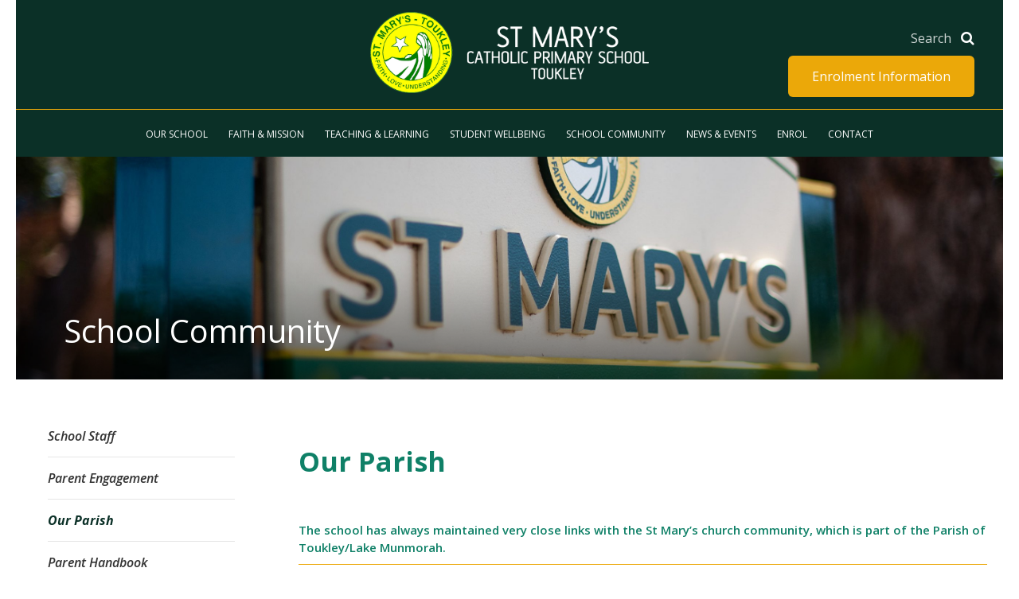

--- FILE ---
content_type: text/html; charset=UTF-8
request_url: https://www.smtdbb.catholic.edu.au/school-community/our-parish/
body_size: 11924
content:
<!DOCTYPE html>
<html lang="en-US">

<head>
	<meta charset="UTF-8">
	<meta name="viewport" content="width=device-width, initial-scale=1">
	<meta name="format-detection" content="telephone=no">
	<link rel="profile" href="http://gmpg.org/xfn/11">

	<meta name='robots' content='index, follow, max-image-preview:large, max-snippet:-1, max-video-preview:-1' />
	<style>img:is([sizes="auto" i], [sizes^="auto," i]) { contain-intrinsic-size: 3000px 1500px }</style>
	
	<!-- This site is optimized with the Yoast SEO Premium plugin v26.7 (Yoast SEO v26.7) - https://yoast.com/wordpress/plugins/seo/ -->
	<title>Our Parish - St Mary&#039;s Toukley</title>
	<link rel="canonical" href="https://www.smtdbb.catholic.edu.au/school-community/our-parish/" />
	<meta property="og:locale" content="en_US" />
	<meta property="og:type" content="article" />
	<meta property="og:title" content="Our Parish" />
	<meta property="og:url" content="https://www.smtdbb.catholic.edu.au/school-community/our-parish/" />
	<meta property="og:site_name" content="St Mary&#039;s Toukley" />
	<meta property="article:modified_time" content="2025-12-17T09:12:12+00:00" />
	<meta property="og:image" content="https://www.smtdbb.catholic.edu.au/wp-content/uploads/2024/11/StMarysToukley-1001-scaled.jpg" />
	<meta property="og:image:width" content="2560" />
	<meta property="og:image:height" content="1704" />
	<meta property="og:image:type" content="image/jpeg" />
	<meta name="twitter:card" content="summary_large_image" />
	<meta name="twitter:label1" content="Est. reading time" />
	<meta name="twitter:data1" content="2 minutes" />
	<script type="application/ld+json" class="yoast-schema-graph">{"@context":"https://schema.org","@graph":[{"@type":"WebPage","@id":"https://www.smtdbb.catholic.edu.au/school-community/our-parish/","url":"https://www.smtdbb.catholic.edu.au/school-community/our-parish/","name":"Our Parish - St Mary&#039;s Toukley","isPartOf":{"@id":"https://www.smtdbb.catholic.edu.au/#website"},"primaryImageOfPage":{"@id":"https://www.smtdbb.catholic.edu.au/school-community/our-parish/#primaryimage"},"image":{"@id":"https://www.smtdbb.catholic.edu.au/school-community/our-parish/#primaryimage"},"thumbnailUrl":"https://www.smtdbb.catholic.edu.au/wp-content/uploads/2024/11/StMarysToukley-1001-scaled.jpg","datePublished":"2018-07-31T06:39:05+00:00","dateModified":"2025-12-17T09:12:12+00:00","breadcrumb":{"@id":"https://www.smtdbb.catholic.edu.au/school-community/our-parish/#breadcrumb"},"inLanguage":"en-US","potentialAction":[{"@type":"ReadAction","target":["https://www.smtdbb.catholic.edu.au/school-community/our-parish/"]}]},{"@type":"ImageObject","inLanguage":"en-US","@id":"https://www.smtdbb.catholic.edu.au/school-community/our-parish/#primaryimage","url":"https://www.smtdbb.catholic.edu.au/wp-content/uploads/2024/11/StMarysToukley-1001-scaled.jpg","contentUrl":"https://www.smtdbb.catholic.edu.au/wp-content/uploads/2024/11/StMarysToukley-1001-scaled.jpg","width":2560,"height":1704},{"@type":"BreadcrumbList","@id":"https://www.smtdbb.catholic.edu.au/school-community/our-parish/#breadcrumb","itemListElement":[{"@type":"ListItem","position":1,"name":"Home","item":"https://www.smtdbb.catholic.edu.au/"},{"@type":"ListItem","position":2,"name":"School Community","item":"https://www.smtdbb.catholic.edu.au/school-community/"},{"@type":"ListItem","position":3,"name":"Our Parish"}]},{"@type":"WebSite","@id":"https://www.smtdbb.catholic.edu.au/#website","url":"https://www.smtdbb.catholic.edu.au/","name":"St Mary&#039;s Toukley","description":"","potentialAction":[{"@type":"SearchAction","target":{"@type":"EntryPoint","urlTemplate":"https://www.smtdbb.catholic.edu.au/?s={search_term_string}"},"query-input":{"@type":"PropertyValueSpecification","valueRequired":true,"valueName":"search_term_string"}}],"inLanguage":"en-US"}]}</script>
	<!-- / Yoast SEO Premium plugin. -->


<link rel="alternate" type="application/rss+xml" title="St Mary&#039;s Toukley &raquo; Feed" href="https://www.smtdbb.catholic.edu.au/feed/" />
<link rel="alternate" type="application/rss+xml" title="St Mary&#039;s Toukley &raquo; Comments Feed" href="https://www.smtdbb.catholic.edu.au/comments/feed/" />
<script type="text/javascript">
/* <![CDATA[ */
window._wpemojiSettings = {"baseUrl":"https:\/\/s.w.org\/images\/core\/emoji\/16.0.1\/72x72\/","ext":".png","svgUrl":"https:\/\/s.w.org\/images\/core\/emoji\/16.0.1\/svg\/","svgExt":".svg","source":{"concatemoji":"https:\/\/www.smtdbb.catholic.edu.au\/wp-includes\/js\/wp-emoji-release.min.js?ver=56bd6fba4c0c384b453b530f8fe740bb"}};
/*! This file is auto-generated */
!function(s,n){var o,i,e;function c(e){try{var t={supportTests:e,timestamp:(new Date).valueOf()};sessionStorage.setItem(o,JSON.stringify(t))}catch(e){}}function p(e,t,n){e.clearRect(0,0,e.canvas.width,e.canvas.height),e.fillText(t,0,0);var t=new Uint32Array(e.getImageData(0,0,e.canvas.width,e.canvas.height).data),a=(e.clearRect(0,0,e.canvas.width,e.canvas.height),e.fillText(n,0,0),new Uint32Array(e.getImageData(0,0,e.canvas.width,e.canvas.height).data));return t.every(function(e,t){return e===a[t]})}function u(e,t){e.clearRect(0,0,e.canvas.width,e.canvas.height),e.fillText(t,0,0);for(var n=e.getImageData(16,16,1,1),a=0;a<n.data.length;a++)if(0!==n.data[a])return!1;return!0}function f(e,t,n,a){switch(t){case"flag":return n(e,"\ud83c\udff3\ufe0f\u200d\u26a7\ufe0f","\ud83c\udff3\ufe0f\u200b\u26a7\ufe0f")?!1:!n(e,"\ud83c\udde8\ud83c\uddf6","\ud83c\udde8\u200b\ud83c\uddf6")&&!n(e,"\ud83c\udff4\udb40\udc67\udb40\udc62\udb40\udc65\udb40\udc6e\udb40\udc67\udb40\udc7f","\ud83c\udff4\u200b\udb40\udc67\u200b\udb40\udc62\u200b\udb40\udc65\u200b\udb40\udc6e\u200b\udb40\udc67\u200b\udb40\udc7f");case"emoji":return!a(e,"\ud83e\udedf")}return!1}function g(e,t,n,a){var r="undefined"!=typeof WorkerGlobalScope&&self instanceof WorkerGlobalScope?new OffscreenCanvas(300,150):s.createElement("canvas"),o=r.getContext("2d",{willReadFrequently:!0}),i=(o.textBaseline="top",o.font="600 32px Arial",{});return e.forEach(function(e){i[e]=t(o,e,n,a)}),i}function t(e){var t=s.createElement("script");t.src=e,t.defer=!0,s.head.appendChild(t)}"undefined"!=typeof Promise&&(o="wpEmojiSettingsSupports",i=["flag","emoji"],n.supports={everything:!0,everythingExceptFlag:!0},e=new Promise(function(e){s.addEventListener("DOMContentLoaded",e,{once:!0})}),new Promise(function(t){var n=function(){try{var e=JSON.parse(sessionStorage.getItem(o));if("object"==typeof e&&"number"==typeof e.timestamp&&(new Date).valueOf()<e.timestamp+604800&&"object"==typeof e.supportTests)return e.supportTests}catch(e){}return null}();if(!n){if("undefined"!=typeof Worker&&"undefined"!=typeof OffscreenCanvas&&"undefined"!=typeof URL&&URL.createObjectURL&&"undefined"!=typeof Blob)try{var e="postMessage("+g.toString()+"("+[JSON.stringify(i),f.toString(),p.toString(),u.toString()].join(",")+"));",a=new Blob([e],{type:"text/javascript"}),r=new Worker(URL.createObjectURL(a),{name:"wpTestEmojiSupports"});return void(r.onmessage=function(e){c(n=e.data),r.terminate(),t(n)})}catch(e){}c(n=g(i,f,p,u))}t(n)}).then(function(e){for(var t in e)n.supports[t]=e[t],n.supports.everything=n.supports.everything&&n.supports[t],"flag"!==t&&(n.supports.everythingExceptFlag=n.supports.everythingExceptFlag&&n.supports[t]);n.supports.everythingExceptFlag=n.supports.everythingExceptFlag&&!n.supports.flag,n.DOMReady=!1,n.readyCallback=function(){n.DOMReady=!0}}).then(function(){return e}).then(function(){var e;n.supports.everything||(n.readyCallback(),(e=n.source||{}).concatemoji?t(e.concatemoji):e.wpemoji&&e.twemoji&&(t(e.twemoji),t(e.wpemoji)))}))}((window,document),window._wpemojiSettings);
/* ]]> */
</script>
<style id='wp-emoji-styles-inline-css' type='text/css'>

	img.wp-smiley, img.emoji {
		display: inline !important;
		border: none !important;
		box-shadow: none !important;
		height: 1em !important;
		width: 1em !important;
		margin: 0 0.07em !important;
		vertical-align: -0.1em !important;
		background: none !important;
		padding: 0 !important;
	}
</style>
<link rel='stylesheet' id='wp-block-library-css' href='https://www.smtdbb.catholic.edu.au/wp-includes/css/dist/block-library/style.min.css?ver=56bd6fba4c0c384b453b530f8fe740bb' type='text/css' media='all' />
<style id='classic-theme-styles-inline-css' type='text/css'>
/*! This file is auto-generated */
.wp-block-button__link{color:#fff;background-color:#32373c;border-radius:9999px;box-shadow:none;text-decoration:none;padding:calc(.667em + 2px) calc(1.333em + 2px);font-size:1.125em}.wp-block-file__button{background:#32373c;color:#fff;text-decoration:none}
</style>
<style id='global-styles-inline-css' type='text/css'>
:root{--wp--preset--aspect-ratio--square: 1;--wp--preset--aspect-ratio--4-3: 4/3;--wp--preset--aspect-ratio--3-4: 3/4;--wp--preset--aspect-ratio--3-2: 3/2;--wp--preset--aspect-ratio--2-3: 2/3;--wp--preset--aspect-ratio--16-9: 16/9;--wp--preset--aspect-ratio--9-16: 9/16;--wp--preset--color--black: #000000;--wp--preset--color--cyan-bluish-gray: #abb8c3;--wp--preset--color--white: #ffffff;--wp--preset--color--pale-pink: #f78da7;--wp--preset--color--vivid-red: #cf2e2e;--wp--preset--color--luminous-vivid-orange: #ff6900;--wp--preset--color--luminous-vivid-amber: #fcb900;--wp--preset--color--light-green-cyan: #7bdcb5;--wp--preset--color--vivid-green-cyan: #00d084;--wp--preset--color--pale-cyan-blue: #8ed1fc;--wp--preset--color--vivid-cyan-blue: #0693e3;--wp--preset--color--vivid-purple: #9b51e0;--wp--preset--gradient--vivid-cyan-blue-to-vivid-purple: linear-gradient(135deg,rgba(6,147,227,1) 0%,rgb(155,81,224) 100%);--wp--preset--gradient--light-green-cyan-to-vivid-green-cyan: linear-gradient(135deg,rgb(122,220,180) 0%,rgb(0,208,130) 100%);--wp--preset--gradient--luminous-vivid-amber-to-luminous-vivid-orange: linear-gradient(135deg,rgba(252,185,0,1) 0%,rgba(255,105,0,1) 100%);--wp--preset--gradient--luminous-vivid-orange-to-vivid-red: linear-gradient(135deg,rgba(255,105,0,1) 0%,rgb(207,46,46) 100%);--wp--preset--gradient--very-light-gray-to-cyan-bluish-gray: linear-gradient(135deg,rgb(238,238,238) 0%,rgb(169,184,195) 100%);--wp--preset--gradient--cool-to-warm-spectrum: linear-gradient(135deg,rgb(74,234,220) 0%,rgb(151,120,209) 20%,rgb(207,42,186) 40%,rgb(238,44,130) 60%,rgb(251,105,98) 80%,rgb(254,248,76) 100%);--wp--preset--gradient--blush-light-purple: linear-gradient(135deg,rgb(255,206,236) 0%,rgb(152,150,240) 100%);--wp--preset--gradient--blush-bordeaux: linear-gradient(135deg,rgb(254,205,165) 0%,rgb(254,45,45) 50%,rgb(107,0,62) 100%);--wp--preset--gradient--luminous-dusk: linear-gradient(135deg,rgb(255,203,112) 0%,rgb(199,81,192) 50%,rgb(65,88,208) 100%);--wp--preset--gradient--pale-ocean: linear-gradient(135deg,rgb(255,245,203) 0%,rgb(182,227,212) 50%,rgb(51,167,181) 100%);--wp--preset--gradient--electric-grass: linear-gradient(135deg,rgb(202,248,128) 0%,rgb(113,206,126) 100%);--wp--preset--gradient--midnight: linear-gradient(135deg,rgb(2,3,129) 0%,rgb(40,116,252) 100%);--wp--preset--font-size--small: 13px;--wp--preset--font-size--medium: 20px;--wp--preset--font-size--large: 36px;--wp--preset--font-size--x-large: 42px;--wp--preset--spacing--20: 0.44rem;--wp--preset--spacing--30: 0.67rem;--wp--preset--spacing--40: 1rem;--wp--preset--spacing--50: 1.5rem;--wp--preset--spacing--60: 2.25rem;--wp--preset--spacing--70: 3.38rem;--wp--preset--spacing--80: 5.06rem;--wp--preset--shadow--natural: 6px 6px 9px rgba(0, 0, 0, 0.2);--wp--preset--shadow--deep: 12px 12px 50px rgba(0, 0, 0, 0.4);--wp--preset--shadow--sharp: 6px 6px 0px rgba(0, 0, 0, 0.2);--wp--preset--shadow--outlined: 6px 6px 0px -3px rgba(255, 255, 255, 1), 6px 6px rgba(0, 0, 0, 1);--wp--preset--shadow--crisp: 6px 6px 0px rgba(0, 0, 0, 1);}:where(.is-layout-flex){gap: 0.5em;}:where(.is-layout-grid){gap: 0.5em;}body .is-layout-flex{display: flex;}.is-layout-flex{flex-wrap: wrap;align-items: center;}.is-layout-flex > :is(*, div){margin: 0;}body .is-layout-grid{display: grid;}.is-layout-grid > :is(*, div){margin: 0;}:where(.wp-block-columns.is-layout-flex){gap: 2em;}:where(.wp-block-columns.is-layout-grid){gap: 2em;}:where(.wp-block-post-template.is-layout-flex){gap: 1.25em;}:where(.wp-block-post-template.is-layout-grid){gap: 1.25em;}.has-black-color{color: var(--wp--preset--color--black) !important;}.has-cyan-bluish-gray-color{color: var(--wp--preset--color--cyan-bluish-gray) !important;}.has-white-color{color: var(--wp--preset--color--white) !important;}.has-pale-pink-color{color: var(--wp--preset--color--pale-pink) !important;}.has-vivid-red-color{color: var(--wp--preset--color--vivid-red) !important;}.has-luminous-vivid-orange-color{color: var(--wp--preset--color--luminous-vivid-orange) !important;}.has-luminous-vivid-amber-color{color: var(--wp--preset--color--luminous-vivid-amber) !important;}.has-light-green-cyan-color{color: var(--wp--preset--color--light-green-cyan) !important;}.has-vivid-green-cyan-color{color: var(--wp--preset--color--vivid-green-cyan) !important;}.has-pale-cyan-blue-color{color: var(--wp--preset--color--pale-cyan-blue) !important;}.has-vivid-cyan-blue-color{color: var(--wp--preset--color--vivid-cyan-blue) !important;}.has-vivid-purple-color{color: var(--wp--preset--color--vivid-purple) !important;}.has-black-background-color{background-color: var(--wp--preset--color--black) !important;}.has-cyan-bluish-gray-background-color{background-color: var(--wp--preset--color--cyan-bluish-gray) !important;}.has-white-background-color{background-color: var(--wp--preset--color--white) !important;}.has-pale-pink-background-color{background-color: var(--wp--preset--color--pale-pink) !important;}.has-vivid-red-background-color{background-color: var(--wp--preset--color--vivid-red) !important;}.has-luminous-vivid-orange-background-color{background-color: var(--wp--preset--color--luminous-vivid-orange) !important;}.has-luminous-vivid-amber-background-color{background-color: var(--wp--preset--color--luminous-vivid-amber) !important;}.has-light-green-cyan-background-color{background-color: var(--wp--preset--color--light-green-cyan) !important;}.has-vivid-green-cyan-background-color{background-color: var(--wp--preset--color--vivid-green-cyan) !important;}.has-pale-cyan-blue-background-color{background-color: var(--wp--preset--color--pale-cyan-blue) !important;}.has-vivid-cyan-blue-background-color{background-color: var(--wp--preset--color--vivid-cyan-blue) !important;}.has-vivid-purple-background-color{background-color: var(--wp--preset--color--vivid-purple) !important;}.has-black-border-color{border-color: var(--wp--preset--color--black) !important;}.has-cyan-bluish-gray-border-color{border-color: var(--wp--preset--color--cyan-bluish-gray) !important;}.has-white-border-color{border-color: var(--wp--preset--color--white) !important;}.has-pale-pink-border-color{border-color: var(--wp--preset--color--pale-pink) !important;}.has-vivid-red-border-color{border-color: var(--wp--preset--color--vivid-red) !important;}.has-luminous-vivid-orange-border-color{border-color: var(--wp--preset--color--luminous-vivid-orange) !important;}.has-luminous-vivid-amber-border-color{border-color: var(--wp--preset--color--luminous-vivid-amber) !important;}.has-light-green-cyan-border-color{border-color: var(--wp--preset--color--light-green-cyan) !important;}.has-vivid-green-cyan-border-color{border-color: var(--wp--preset--color--vivid-green-cyan) !important;}.has-pale-cyan-blue-border-color{border-color: var(--wp--preset--color--pale-cyan-blue) !important;}.has-vivid-cyan-blue-border-color{border-color: var(--wp--preset--color--vivid-cyan-blue) !important;}.has-vivid-purple-border-color{border-color: var(--wp--preset--color--vivid-purple) !important;}.has-vivid-cyan-blue-to-vivid-purple-gradient-background{background: var(--wp--preset--gradient--vivid-cyan-blue-to-vivid-purple) !important;}.has-light-green-cyan-to-vivid-green-cyan-gradient-background{background: var(--wp--preset--gradient--light-green-cyan-to-vivid-green-cyan) !important;}.has-luminous-vivid-amber-to-luminous-vivid-orange-gradient-background{background: var(--wp--preset--gradient--luminous-vivid-amber-to-luminous-vivid-orange) !important;}.has-luminous-vivid-orange-to-vivid-red-gradient-background{background: var(--wp--preset--gradient--luminous-vivid-orange-to-vivid-red) !important;}.has-very-light-gray-to-cyan-bluish-gray-gradient-background{background: var(--wp--preset--gradient--very-light-gray-to-cyan-bluish-gray) !important;}.has-cool-to-warm-spectrum-gradient-background{background: var(--wp--preset--gradient--cool-to-warm-spectrum) !important;}.has-blush-light-purple-gradient-background{background: var(--wp--preset--gradient--blush-light-purple) !important;}.has-blush-bordeaux-gradient-background{background: var(--wp--preset--gradient--blush-bordeaux) !important;}.has-luminous-dusk-gradient-background{background: var(--wp--preset--gradient--luminous-dusk) !important;}.has-pale-ocean-gradient-background{background: var(--wp--preset--gradient--pale-ocean) !important;}.has-electric-grass-gradient-background{background: var(--wp--preset--gradient--electric-grass) !important;}.has-midnight-gradient-background{background: var(--wp--preset--gradient--midnight) !important;}.has-small-font-size{font-size: var(--wp--preset--font-size--small) !important;}.has-medium-font-size{font-size: var(--wp--preset--font-size--medium) !important;}.has-large-font-size{font-size: var(--wp--preset--font-size--large) !important;}.has-x-large-font-size{font-size: var(--wp--preset--font-size--x-large) !important;}
:where(.wp-block-post-template.is-layout-flex){gap: 1.25em;}:where(.wp-block-post-template.is-layout-grid){gap: 1.25em;}
:where(.wp-block-columns.is-layout-flex){gap: 2em;}:where(.wp-block-columns.is-layout-grid){gap: 2em;}
:root :where(.wp-block-pullquote){font-size: 1.5em;line-height: 1.6;}
</style>
<link rel='stylesheet' id='contact-form-7-css' href='https://www.smtdbb.catholic.edu.au/wp-content/plugins/contact-form-7/includes/css/styles.css?ver=6.1.4' type='text/css' media='all' />
<style id='contact-form-7-inline-css' type='text/css'>
.wpcf7 .wpcf7-recaptcha iframe {margin-bottom: 0;}.wpcf7 .wpcf7-recaptcha[data-align="center"] > div {margin: 0 auto;}.wpcf7 .wpcf7-recaptcha[data-align="right"] > div {margin: 0 0 0 auto;}
</style>
<link rel='stylesheet' id='origin-style-css' href='https://www.smtdbb.catholic.edu.au/wp-content/themes/vcsws-d/assets/css/style.css?ver=56bd6fba4c0c384b453b530f8fe740bb' type='text/css' media='all' />
<script type="text/javascript" src="https://www.smtdbb.catholic.edu.au/wp-includes/js/jquery/jquery.min.js?ver=3.7.1" id="jquery-core-js"></script>
<script type="text/javascript" src="https://www.smtdbb.catholic.edu.au/wp-includes/js/jquery/jquery-migrate.min.js?ver=3.4.1" id="jquery-migrate-js"></script>
<link rel="https://api.w.org/" href="https://www.smtdbb.catholic.edu.au/wp-json/" /><link rel="alternate" title="JSON" type="application/json" href="https://www.smtdbb.catholic.edu.au/wp-json/wp/v2/pages/904" /><link rel="EditURI" type="application/rsd+xml" title="RSD" href="https://www.smtdbb.catholic.edu.au/xmlrpc.php?rsd" />

<link rel='shortlink' href='https://www.smtdbb.catholic.edu.au/?p=904' />
<link rel="alternate" title="oEmbed (JSON)" type="application/json+oembed" href="https://www.smtdbb.catholic.edu.au/wp-json/oembed/1.0/embed?url=https%3A%2F%2Fwww.smtdbb.catholic.edu.au%2Fschool-community%2Four-parish%2F" />
<link rel="alternate" title="oEmbed (XML)" type="text/xml+oembed" href="https://www.smtdbb.catholic.edu.au/wp-json/oembed/1.0/embed?url=https%3A%2F%2Fwww.smtdbb.catholic.edu.au%2Fschool-community%2Four-parish%2F&#038;format=xml" />
<script type="text/javascript">
(function(url){
	if(/(?:Chrome\/26\.0\.1410\.63 Safari\/537\.31|WordfenceTestMonBot)/.test(navigator.userAgent)){ return; }
	var addEvent = function(evt, handler) {
		if (window.addEventListener) {
			document.addEventListener(evt, handler, false);
		} else if (window.attachEvent) {
			document.attachEvent('on' + evt, handler);
		}
	};
	var removeEvent = function(evt, handler) {
		if (window.removeEventListener) {
			document.removeEventListener(evt, handler, false);
		} else if (window.detachEvent) {
			document.detachEvent('on' + evt, handler);
		}
	};
	var evts = 'contextmenu dblclick drag dragend dragenter dragleave dragover dragstart drop keydown keypress keyup mousedown mousemove mouseout mouseover mouseup mousewheel scroll'.split(' ');
	var logHuman = function() {
		if (window.wfLogHumanRan) { return; }
		window.wfLogHumanRan = true;
		var wfscr = document.createElement('script');
		wfscr.type = 'text/javascript';
		wfscr.async = true;
		wfscr.src = url + '&r=' + Math.random();
		(document.getElementsByTagName('head')[0]||document.getElementsByTagName('body')[0]).appendChild(wfscr);
		for (var i = 0; i < evts.length; i++) {
			removeEvent(evts[i], logHuman);
		}
	};
	for (var i = 0; i < evts.length; i++) {
		addEvent(evts[i], logHuman);
	}
})('//www.smtdbb.catholic.edu.au/?wordfence_lh=1&hid=934B6B5F17C3604561E084EBB1024369');
</script>      <!-- Global site tag (gtag.js) - Google Analytics -->
      <script async src="https://www.googletagmanager.com/gtag/js?id=G-FBGKEEK0NG"></script>
      <script>
        window.dataLayer = window.dataLayer || [];
        function gtag(){dataLayer.push(arguments);}
        gtag('js', new Date());
        gtag('config', 'G-FBGKEEK0NG');
      </script>
<style type="text/css">.recentcomments a{display:inline !important;padding:0 !important;margin:0 !important;}</style><link rel="icon" href="https://www.smtdbb.catholic.edu.au/wp-content/uploads/2018/08/cropped-stmarys-toulkey-32x32.png" sizes="32x32" />
<link rel="icon" href="https://www.smtdbb.catholic.edu.au/wp-content/uploads/2018/08/cropped-stmarys-toulkey-192x192.png" sizes="192x192" />
<link rel="apple-touch-icon" href="https://www.smtdbb.catholic.edu.au/wp-content/uploads/2018/08/cropped-stmarys-toulkey-180x180.png" />
<meta name="msapplication-TileImage" content="https://www.smtdbb.catholic.edu.au/wp-content/uploads/2018/08/cropped-stmarys-toulkey-270x270.png" />
		<style type="text/css" id="wp-custom-css">
			.graduation-link{
	display:block;
	margin-top:20px;
	margin-left: -20px;
}
.table thead th{
	text-align:center;
}
.content__leaderText{
	color:#0f8067;
}

.newsletters-wrapper p{
	display:none;
}

@media (min-width: 1024px){
	.big-logo .site-title img {
    width: 350px;
    height: auto;
    max-width: none !important;
}
}
.content__leaderText{
	border-bottom: 1px solid #eba809;
}

@media (max-width: 767px){
	.video-wrapper .video-header a{
		top:0;
		transform:none;
}
}
.video-wrapper .video-header a{
	font-weight:400;
}

.site-footer .footer__contact header .footer__social-icons{
	float:right;
}
.site-footer .footer__contact header .footer__social-icons a{
/* 	color: #ffed00; */
    font-size: 20px;
    display: inline-block;

    transition: all 0.3s;
}


.icon-shortcuts__wrapper .icon-shortcuts ul li svg,.featured-3-columns .featured__column .centered .featured__column__icon svg{
	pointer-events:none;
}

.footer-icon-link{
	margin-bottom: 10px;
}
.footer-icon-link::after{
	clear: both;
	display: table;
    content: '';
}
.footer-icon-link .left{
	float:left;
	width:35px;
}

.footer-icon-link .left img{
	float:left;
	width:35px;
	height:58px;
}

.footer-icon-link .right{
	float:right;
	width:calc(100% - 45px);
	text-align:left;
	margin-top:8px;
}

.site-footer .footer__follow-us header{
	margin-bottom:0;
}



.site-header .main-navigation ul.primary-menu li.menu-item{
	position:relative;
}
.site-header .main-navigation ul.primary-menu li.menu-item .sub-menu{
	display:none;
    position: absolute;
    left: 0;
    top: 56px;
    z-index: 10;
    background: #063027;
    text-align: left;
    min-width: 159px;
    padding: 10px;
	padding-top:15px;
	border-radius:5px;
	border-left: 3px solid #eba809;
}
.site-header .main-navigation ul.primary-menu li.menu-item:hover .sub-menu{
	display:block;
}

.site-header .main-navigation ul.primary-menu li.menu-item .sub-menu a{
	padding: 5px 2px;
}
@media (max-width: 1024px){
	.site-header .main-navigation ul.primary-menu li.focus .sub-menu{
		display:block !important;
	}
	.site-header .main-navigation ul.primary-menu li.menu-item .sub-menu{
		position:relative;
		text-align:center;
		border-top: 3px solid #f9e037;
		border-bottom: 3px solid #f9e037;
		border-left: none;
		top:0;
	}
}
.site-header .main-navigation ul.primary-menu li.menu-item{
	padding:0 11px;
}





/*Open day*/
#open-day {
	position: absolute;
	top: 70px;
	right: 16px;
	z-index: 1;
	background:#eba809;
	color: white;

}

#open-day:hover {
	background:#eba809cc;
}

@media (max-width:1023px) {
	#open-day {
		right: auto;
		top: 20px;
		left: 20px;
		font-size: 12px;
		padding: 10px 12px;
	}


	#search {
		display: none;
	}

	.search-block {
		overflow: visible;
		z-index: 1;
	}

	.search-form {
		position: relative;
		top: 18px;

	}

	.search-form button {
		font-size: 24px;
	}

	.site-branding {
		border-bottom: none;

	}

	.main-navigation .logo img {
		width: 240px !important;
		margin-left: 0 !important;
	}

	.site-header .logo {
		text-align: left;
		position: relative;
		bottom: 50px;
		left: -10px;
		display:inline-block;

	}


}


@media (max-width:767px) {
	
	.site-content{
		margin-top:135px;
	}
	
	#open-day {
		right: auto;
		top: 85px;
		
	}
	.site-header .site-branding .site-title{
		padding-left:20px;
	}
	.site-branding{
		height:135px;
	}
}
		</style>
		
	<script>
		!function (f, b, e, v, n, t, s) {
			if (f.fbq) return; n = f.fbq = function () {
				n.callMethod ?
					n.callMethod.apply(n, arguments) : n.queue.push(arguments)
			};
			if (!f._fbq) f._fbq = n; n.push = n; n.loaded = !0; n.version = '2.0';
			n.queue = []; t = b.createElement(e); t.async = !0;
			t.src = v; s = b.getElementsByTagName(e)[0];
			s.parentNode.insertBefore(t, s)
		}(window, document, 'script',
			'https://connect.facebook.net/en_US/fbevents.js');
		fbq('init', '526761099206621');
		fbq('track', 'PageView');
	</script>
</head>

<body class="wp-singular page-template-default page page-id-904 page-child parent-pageid-49 wp-theme-vcsws-d group-blog">
	<noscript><img height="1" width="1" style="display:none"
			src=https://www.facebook.com/tr?id=526761099206621&ev=PageView&noscript=1 /></noscript>
	<div id="page" class="site">
		<a class="skip-link screen-reader-text" href="#content">Skip to content</a>

						<header id="masthead" class="site-header big-logo restricted " role="banner">
			<div class="site-branding">
				<div class="main-wrapper">
											<p class="site-title"><a href="https://www.smtdbb.catholic.edu.au/" rel="home"><img
									src="https://www.smtdbb.catholic.edu.au/wp-content/uploads/2025/10/logo.png"
									alt="St Mary&#039;s Toukley"></a>
						</p>
										<div class="search-form-mobile">
  <i class="fa fa-search" aria-hidden="true"></i>
</div>
<form class="search-form" action="https://www.smtdbb.catholic.edu.au/" method="get">
    <input type="text" name="s" id="search" value="" placeholder="Search" />
    <button type="submit" name="button"><i class="fa fa-search" aria-hidden="true"></i></button>
</form>
											<a style="color:; background-color:"
							id="open-day" href="https://www.smtdbb.catholic.edu.au/enrol/"
							target="_blank"
							class="btn">Enrolment Information</a>
										</div><!-- .site-branding -->
			</div>
			<nav id="site-navigation" class="main-navigation" role="navigation">
				<div class="main-wrapper">
					<button class="menu-toggle hamburger hamburger--squeeze" aria-controls="primary-menu"
						aria-expanded="false">
						<span class="hamburger-box">
							<span class="hamburger-inner"></span>
						</span>
					</button>
					<ul id="menu-main-menu" class="primary-menu"><li id="menu-item-347" class="menu-item menu-item-type-post_type menu-item-object-page menu-item-has-children menu-item-347"><a href="https://www.smtdbb.catholic.edu.au/our-school/">Our School</a>
<ul class="sub-menu">
	<li id="menu-item-2144" class="menu-item menu-item-type-post_type menu-item-object-page menu-item-2144"><a href="https://www.smtdbb.catholic.edu.au/our-school/principals-message/">Principal’s Message</a></li>
	<li id="menu-item-2145" class="menu-item menu-item-type-post_type menu-item-object-page menu-item-2145"><a href="https://www.smtdbb.catholic.edu.au/our-school/history/">History</a></li>
	<li id="menu-item-2146" class="menu-item menu-item-type-post_type menu-item-object-page menu-item-2146"><a href="https://www.smtdbb.catholic.edu.au/our-school/school-policies/">Policies, Guidelines and Forms</a></li>
	<li id="menu-item-2147" class="menu-item menu-item-type-post_type menu-item-object-page menu-item-2147"><a href="https://www.smtdbb.catholic.edu.au/our-school/transition-to-school/">Transition to School</a></li>
	<li id="menu-item-2148" class="menu-item menu-item-type-post_type menu-item-object-page menu-item-2148"><a href="https://www.smtdbb.catholic.edu.au/our-school/term-dates/">Term Dates</a></li>
	<li id="menu-item-2149" class="menu-item menu-item-type-post_type menu-item-object-page menu-item-2149"><a href="https://www.smtdbb.catholic.edu.au/our-school/our-facilities/">Our Facilities</a></li>
	<li id="menu-item-2150" class="menu-item menu-item-type-post_type menu-item-object-page menu-item-2150"><a href="https://www.smtdbb.catholic.edu.au/our-school/annual-reports/">Annual Reports</a></li>
</ul>
</li>
<li id="menu-item-350" class="menu-item menu-item-type-post_type menu-item-object-page menu-item-has-children menu-item-350"><a href="https://www.smtdbb.catholic.edu.au/faith-mission/">Faith &#038; Mission</a>
<ul class="sub-menu">
	<li id="menu-item-2151" class="menu-item menu-item-type-post_type menu-item-object-page menu-item-2151"><a href="https://www.smtdbb.catholic.edu.au/faith-mission/vision-and-values/">Vision and Values</a></li>
	<li id="menu-item-2152" class="menu-item menu-item-type-post_type menu-item-object-page menu-item-2152"><a href="https://www.smtdbb.catholic.edu.au/faith-mission/catholic-religious-education/">Catholic Religious Education</a></li>
</ul>
</li>
<li id="menu-item-348" class="menu-item menu-item-type-post_type menu-item-object-page menu-item-has-children menu-item-348"><a href="https://www.smtdbb.catholic.edu.au/learning-teaching/">Teaching &#038; Learning</a>
<ul class="sub-menu">
	<li id="menu-item-2153" class="menu-item menu-item-type-post_type menu-item-object-page menu-item-2153"><a href="https://www.smtdbb.catholic.edu.au/learning-teaching/introduction/">Introduction</a></li>
	<li id="menu-item-4501" class="menu-item menu-item-type-post_type menu-item-object-page menu-item-4501"><a href="https://www.smtdbb.catholic.edu.au/learning-teaching/curriculum-overview-term-3/">Curriculum Overview</a></li>
	<li id="menu-item-2154" class="menu-item menu-item-type-post_type menu-item-object-page menu-item-2154"><a href="https://www.smtdbb.catholic.edu.au/learning-teaching/optional-learning-links/">Optional Learning Links</a></li>
	<li id="menu-item-2155" class="menu-item menu-item-type-post_type menu-item-object-page menu-item-2155"><a href="https://www.smtdbb.catholic.edu.au/learning-teaching/extra-curricular/">Extra Curricular</a></li>
	<li id="menu-item-4071" class="menu-item menu-item-type-post_type menu-item-object-page menu-item-4071"><a href="https://www.smtdbb.catholic.edu.au/learning-teaching/st-marys-sport/">St Mary’s Sport</a></li>
</ul>
</li>
<li id="menu-item-349" class="menu-item menu-item-type-post_type menu-item-object-page menu-item-has-children menu-item-349"><a href="https://www.smtdbb.catholic.edu.au/student-wellbeing/">Student Wellbeing</a>
<ul class="sub-menu">
	<li id="menu-item-2143" class="menu-item menu-item-type-post_type menu-item-object-page menu-item-2143"><a href="https://www.smtdbb.catholic.edu.au/student-wellbeing/buddies/">Buddies</a></li>
	<li id="menu-item-2157" class="menu-item menu-item-type-post_type menu-item-object-page menu-item-2157"><a href="https://www.smtdbb.catholic.edu.au/student-wellbeing/assemblies-and-awards/">Assemblies and Awards</a></li>
	<li id="menu-item-2158" class="menu-item menu-item-type-post_type menu-item-object-page menu-item-2158"><a href="https://www.smtdbb.catholic.edu.au/student-wellbeing/stars-a-positive-behaviour-program/">STARS – A Positive Behaviour Program</a></li>
	<li id="menu-item-2160" class="menu-item menu-item-type-post_type menu-item-object-page menu-item-2160"><a href="https://www.smtdbb.catholic.edu.au/student-wellbeing/student-parliament/">Student Parliament</a></li>
</ul>
</li>
<li id="menu-item-351" class="menu-item menu-item-type-post_type menu-item-object-page current-page-ancestor current-menu-ancestor current-menu-parent current-page-parent current_page_parent current_page_ancestor menu-item-has-children menu-item-351"><a href="https://www.smtdbb.catholic.edu.au/school-community/">School Community</a>
<ul class="sub-menu">
	<li id="menu-item-2161" class="menu-item menu-item-type-post_type menu-item-object-page menu-item-2161"><a href="https://www.smtdbb.catholic.edu.au/school-community/school-staff/">School Staff</a></li>
	<li id="menu-item-2163" class="menu-item menu-item-type-post_type menu-item-object-page menu-item-2163"><a href="https://www.smtdbb.catholic.edu.au/school-community/parent-engagement/">Parent Engagement</a></li>
	<li id="menu-item-2164" class="menu-item menu-item-type-post_type menu-item-object-page current-menu-item page_item page-item-904 current_page_item menu-item-2164"><a href="https://www.smtdbb.catholic.edu.au/school-community/our-parish/" aria-current="page">Our Parish</a></li>
	<li id="menu-item-2165" class="menu-item menu-item-type-post_type menu-item-object-page menu-item-2165"><a href="https://www.smtdbb.catholic.edu.au/school-community/parent-handbook/">Parent Handbook</a></li>
	<li id="menu-item-2167" class="menu-item menu-item-type-post_type menu-item-object-page menu-item-2167"><a href="https://www.smtdbb.catholic.edu.au/school-community/aboriginal-educational-worker/">Aboriginal Educational Teacher</a></li>
	<li id="menu-item-2168" class="menu-item menu-item-type-post_type menu-item-object-page menu-item-2168"><a href="https://www.smtdbb.catholic.edu.au/school-community/aspect/">Aspect</a></li>
	<li id="menu-item-2169" class="menu-item menu-item-type-post_type menu-item-object-page menu-item-2169"><a href="https://www.smtdbb.catholic.edu.au/school-community/links-to-high-school/">Links to High School</a></li>
	<li id="menu-item-2170" class="menu-item menu-item-type-post_type menu-item-object-page menu-item-2170"><a href="https://www.smtdbb.catholic.edu.au/school-community/collective-commitments-for-parents/">Collective Commitments for Parents</a></li>
</ul>
</li>
<li id="menu-item-352" class="menu-item menu-item-type-post_type menu-item-object-page menu-item-has-children menu-item-352"><a href="https://www.smtdbb.catholic.edu.au/news-events/">News &#038; Events</a>
<ul class="sub-menu">
	<li id="menu-item-2171" class="menu-item menu-item-type-post_type menu-item-object-page menu-item-2171"><a href="https://www.smtdbb.catholic.edu.au/news-events/latest-news/">Latest News</a></li>
	<li id="menu-item-2172" class="menu-item menu-item-type-post_type menu-item-object-page menu-item-2172"><a href="https://www.smtdbb.catholic.edu.au/news-events/upcoming-events/">Upcoming Events</a></li>
	<li id="menu-item-2173" class="menu-item menu-item-type-post_type menu-item-object-page menu-item-2173"><a href="https://www.smtdbb.catholic.edu.au/news-events/newsletters/">Newsletters</a></li>
	<li id="menu-item-2174" class="menu-item menu-item-type-post_type menu-item-object-page menu-item-2174"><a href="https://www.smtdbb.catholic.edu.au/news-events/letters-notes-timetables/">Parent Information</a></li>
	<li id="menu-item-2175" class="menu-item menu-item-type-post_type menu-item-object-page menu-item-2175"><a href="https://www.smtdbb.catholic.edu.au/news-events/galleries/">Galleries</a></li>
</ul>
</li>
<li id="menu-item-2176" class="menu-item menu-item-type-post_type menu-item-object-page menu-item-has-children menu-item-2176"><a href="https://www.smtdbb.catholic.edu.au/enrol/">Enrol</a>
<ul class="sub-menu">
	<li id="menu-item-2885" class="menu-item menu-item-type-post_type menu-item-object-page menu-item-2885"><a href="https://www.smtdbb.catholic.edu.au/enrol/see-our-school-in-action/">See our school in action</a></li>
	<li id="menu-item-2886" class="menu-item menu-item-type-post_type menu-item-object-page menu-item-2886"><a href="https://www.smtdbb.catholic.edu.au/enrol/enrolment-process/">Enrolment Process</a></li>
	<li id="menu-item-4577" class="menu-item menu-item-type-post_type menu-item-object-page menu-item-4577"><a href="https://www.smtdbb.catholic.edu.au/enrol/support-class/">Support Class</a></li>
	<li id="menu-item-2887" class="menu-item menu-item-type-post_type menu-item-object-page menu-item-2887"><a href="https://www.smtdbb.catholic.edu.au/enrol/school-fees/">School Fees</a></li>
	<li id="menu-item-2888" class="menu-item menu-item-type-post_type menu-item-object-page menu-item-2888"><a href="https://www.smtdbb.catholic.edu.au/enrol/k-12-and-beyond/">K-12 and Beyond</a></li>
</ul>
</li>
<li id="menu-item-2177" class="menu-item menu-item-type-post_type menu-item-object-page menu-item-has-children menu-item-2177"><a href="https://www.smtdbb.catholic.edu.au/contact-us/">Contact</a>
<ul class="sub-menu">
	<li id="menu-item-4845" class="menu-item menu-item-type-post_type menu-item-object-page menu-item-4845"><a href="https://www.smtdbb.catholic.edu.au/contact-us/work-with-us/">WORK WITH US</a></li>
</ul>
</li>
</ul>				</div>
			</nav><!-- #site-navigation -->
		</header><!-- #masthead -->

		<div id="content" class="site-content restricted ">
	<div id="primary" class="content-area">
		<main id="main" class="site-main" role="main">

			<section class="header-banner" style="background-image:url('https://www.smtdbb.catholic.edu.au/wp-content/uploads/2024/11/StMarysToukley-1001-2705x1800.jpg')">
	<div class="main-wrapper">
		<header>
			School Community		</header>
	</div>
</section>
<div class="main-wrapper inner-content">

	<article id="post-904" class="main-content post-904 page type-page status-publish has-post-thumbnail hentry">
			<header class="entry-header">
				<h1 class="entry-title">Our Parish</h1>			</header><!-- .entry-header -->

			<div class="entry-content">
											<div class="content-block">
					<p class="content__leaderText"><span class="leaderText">The school has always maintained very close links with the St Mary’s church community, which is part of the Parish of Toukley/Lake Munmorah.</span></p>
<p>We enjoy an excellent rapport with our Parish Priests, Father&#8217;s Baby &amp; Tomy, the parish community, and the other parish primary school, St Brendan’s, Lake Munmorah.</p>
<p style="text-align: left;">Parish priests regularly liaise with the Principal, Religious Education Coordinator (REC) and teachers to deepen school and parish relationships. Children and parents are welcomed and encouraged to attend liturgical celebrations.</p>
<div class="imgWrapper gap_20 clearfix"></div>
<div class="imgWrapper gap_20 clearfix"></div>
<div></div>
<div></div>
				</div>
																								
															<a class="external_link" href="https://www.bbcatholic.org.au/toukley" target="_blank">
					Our Parish and Mass times				</a>
																		
																							<ul class="carousel__gallery">
													<li class="carousel__gallery__item">
								<img src="https://www.smtdbb.catholic.edu.au/wp-content/uploads/2024/11/St-Marys-Catholic-School-Toukley-272-310x465.jpg" alt="" />
															</li>
													<li class="carousel__gallery__item">
								<img src="https://www.smtdbb.catholic.edu.au/wp-content/uploads/2024/11/St-Marys-Catholic-School-Toukley-280-698x465.jpg" alt="" />
															</li>
													<li class="carousel__gallery__item">
								<img src="https://www.smtdbb.catholic.edu.au/wp-content/uploads/2024/11/St-Marys-Catholic-School-Toukley-283-698x465.jpg" alt="" />
															</li>
													<li class="carousel__gallery__item">
								<img src="https://www.smtdbb.catholic.edu.au/wp-content/uploads/2024/11/St-Marys-Catholic-School-Toukley-284-310x465.jpg" alt="" />
															</li>
											</ul>

																			
			<!-- Build carousel galleries -->
<script type="text/javascript">
	(function ($) {
		$(document).ready(function () {
			$('.carousel__gallery').slick({
				infinite: true,
				dots: true,
				adaptiveHeight: true,
				autoplay: true,
			});
		});
	})(jQuery);
</script>			</div><!-- .entry-content -->

				</article><!-- #post-## -->

	<aside class="left-nav">
	<ul>
	<li class="page_item page-item-894"><a href="https://www.smtdbb.catholic.edu.au/school-community/school-staff/">School Staff</a></li>
<li class="page_item page-item-899"><a href="https://www.smtdbb.catholic.edu.au/school-community/parent-engagement/">Parent Engagement</a></li>
<li class="page_item page-item-904 current_page_item"><a href="https://www.smtdbb.catholic.edu.au/school-community/our-parish/" aria-current="page">Our Parish</a></li>
<li class="page_item page-item-909"><a href="https://www.smtdbb.catholic.edu.au/school-community/parent-handbook/">Parent Handbook</a></li>
<li class="page_item page-item-1537"><a href="https://www.smtdbb.catholic.edu.au/school-community/restorative-practices-for-schools/">Restorative Practices For Schools</a></li>
<li class="page_item page-item-912"><a href="https://www.smtdbb.catholic.edu.au/school-community/aboriginal-educational-worker/">Aboriginal Educational Teacher</a></li>
<li class="page_item page-item-915"><a href="https://www.smtdbb.catholic.edu.au/school-community/aspect/">Aspect</a></li>
<li class="page_item page-item-917"><a href="https://www.smtdbb.catholic.edu.au/school-community/links-to-high-school/">Links to High School</a></li>
<li class="page_item page-item-920"><a href="https://www.smtdbb.catholic.edu.au/school-community/collective-commitments-for-parents/">Collective Commitments for Parents</a></li>
	</ul>
</aside>

</div>

		</main><!-- #main -->
	</div><!-- #primary -->


</div><!-- #content -->
<footer id="colophon" class="site-footer restricted" role="contentinfo">
	<div class="main-wrapper">
		<div class="footer__info">
			<div class="footer__logo"><img src="https://www.smtdbb.catholic.edu.au/wp-content/uploads/2025/10/logo.png"
					alt="St Mary&#039;s Toukley"></div>
			458 Main Road Noraville NSW 2263, Australia <br>
										<a class="graduation-link" href="https://www.csodbb.catholic.edu.au/schools/find-a-school/?school-zone=&school-type=2" target="_blank">
					<div class="graduation-cap-area">
						<span "graduation-title">
							View our Catholic Secondary College Directory						</span>
						<span class="graduation-cap"><img
								src="https://www.smtdbb.catholic.edu.au/wp-content/uploads/2018/02/graduation-cap.png" alt="portal"></span>
					</div>
				</a>
					</div>

		<div class="footer__contact">
			<header>
				Contact Us
				<div class="footer__social-icons" style="font-size: 24px;">
																					<a href="https://www.facebook.com/profile.php?id=100063649957375"><i class="fa fa-facebook-official"
								aria-hidden="true"></i></i></a>
									</div>
			</header>
			<a href="tel:(02) 7256 2143">
									Phone:
					(02) 7256 2143<br>
							</a>
						<a href="mailto:smt@dbb.catholic.edu.au">
				smt@dbb.catholic.edu.au			</a>

		</div>
		<div class="footer__follow-us">
			<header>
				Important Links
			</header>
			<div class="footer__logo-group">
									<div class="footer-icon-link">
						<a href="https://csbb.catholic.edu.au/" target="_blank">
							<div class="logo" style="text-align: left;">
								<img style="width:131px;text-align:left;margin-top:10px;"
									src="https://www.smtdbb.catholic.edu.au/wp-content/uploads/2025/10/CSO-DBB-Logo_White.svg"
									alt="Catholic Diocese of Broken Bay">
							</div>
							<!-- <div class="right">
									<span style="color:white"></span>
								</div> -->
						</a>
					</div>
				
									<div class="footer-icon-link">
						<a href="https://www.bbcatholic.org.au/" target="_blank">
							<div class="left">
								<img src="https://www.smtdbb.catholic.edu.au/wp-content/uploads/2025/10/2019-DBB_IconOnly-01-1-1.svg"
									alt="Catholic Diocese of Broken Bay">
							</div>
							<div class="right">
								<span style="color:white">
									Catholic Diocese <br>of Broken Bay								</span>
							</div>
						</a>
					</div>
				
									<div class="footer-icon-link">
						<a href="https://smtdbb-nsw.compass.education/" target="_blank">
							<div class="left">
								<img src="https://www.smtdbb.catholic.edu.au/wp-content/uploads/2025/10/Compass-Icon-White-01-1.svg"
									alt="Catholic Diocese of Broken Bay">
							</div>
							<div class="right">
								<span style="color:white">
									Compass <br>School Portal								</span>
							</div>
						</a>
					</div>
							</div>
		</div>
		
		
		<div class="footer__sub">
			<span>Copyright
				2026				St Mary&#039;s Toukley			</span>
			<ul id="menu-sub-footer" class="footer__sub__menu"><li id="menu-item-358" class="menu-item menu-item-type-post_type menu-item-object-page menu-item-home menu-item-358"><a href="https://www.smtdbb.catholic.edu.au/">Home</a></li>
<li id="menu-item-1094" class="menu-item menu-item-type-custom menu-item-object-custom menu-item-1094"><a href="/wp-admin">Login</a></li>
</ul>			<div class="frayneworklogo"><span
					style="font-size: 14px;position:relative;margin-right: 8px;bottom: 10px;color:white;">Designed
					by</span><a href="https://www.carterandco-creative.com.au" target="_blank"><img style="height:30px;"
						src="https://www.smtdbb.catholic.edu.au/wp-content/themes/vcsws-d/assets/img/ccc-logo-white.svg"
						alt="Carter & Co. CREATIVE"></a></div>
		</div>
	</div>
</footer><!-- #colophon -->
</div><!-- #page -->

<script type="speculationrules">
{"prefetch":[{"source":"document","where":{"and":[{"href_matches":"\/*"},{"not":{"href_matches":["\/wp-*.php","\/wp-admin\/*","\/wp-content\/uploads\/*","\/wp-content\/*","\/wp-content\/plugins\/*","\/wp-content\/themes\/vcsws-d\/*","\/*\\?(.+)"]}},{"not":{"selector_matches":"a[rel~=\"nofollow\"]"}},{"not":{"selector_matches":".no-prefetch, .no-prefetch a"}}]},"eagerness":"conservative"}]}
</script>
<script type="text/javascript" src="https://www.smtdbb.catholic.edu.au/wp-includes/js/dist/hooks.min.js?ver=4d63a3d491d11ffd8ac6" id="wp-hooks-js"></script>
<script type="text/javascript" src="https://www.smtdbb.catholic.edu.au/wp-includes/js/dist/i18n.min.js?ver=5e580eb46a90c2b997e6" id="wp-i18n-js"></script>
<script type="text/javascript" id="wp-i18n-js-after">
/* <![CDATA[ */
wp.i18n.setLocaleData( { 'text direction\u0004ltr': [ 'ltr' ] } );
/* ]]> */
</script>
<script type="text/javascript" src="https://www.smtdbb.catholic.edu.au/wp-content/plugins/contact-form-7/includes/swv/js/index.js?ver=6.1.4" id="swv-js"></script>
<script type="text/javascript" id="contact-form-7-js-before">
/* <![CDATA[ */
var wpcf7 = {
    "api": {
        "root": "https:\/\/www.smtdbb.catholic.edu.au\/wp-json\/",
        "namespace": "contact-form-7\/v1"
    }
};
/* ]]> */
</script>
<script type="text/javascript" src="https://www.smtdbb.catholic.edu.au/wp-content/plugins/contact-form-7/includes/js/index.js?ver=6.1.4" id="contact-form-7-js"></script>
<script type="text/javascript" src="https://www.smtdbb.catholic.edu.au/wp-content/themes/vcsws-d/assets/js/navigation.js?ver=20151215" id="origin-navigation-js"></script>
<script type="text/javascript" src="https://www.smtdbb.catholic.edu.au/wp-content/themes/vcsws-d/assets/js/skip-link-focus-fix.js?ver=20151215" id="origin-skip-link-focus-fix-js"></script>
<script type="text/javascript" src="https://www.smtdbb.catholic.edu.au/wp-content/themes/vcsws-d/assets/js/slick.min.js?ver=20151215" id="slick-js"></script>
<script type="text/javascript" src="https://www.smtdbb.catholic.edu.au/wp-content/themes/vcsws-d/assets/js/accordion-tabs.js?ver=20151215" id="accordion-tabs-js"></script>
<script type="text/javascript" src="https://www.smtdbb.catholic.edu.au/wp-content/themes/vcsws-d/assets/js/svg-fill.js?ver=20151215" id="svg-fill-js"></script>
<script type="text/javascript" src="https://www.smtdbb.catholic.edu.au/wp-content/themes/vcsws-d/assets/js/jquery.matchHeight-min.js?ver=20180103" id="jquery.matchHeight-min-js"></script>
<script type="text/javascript" src="https://www.smtdbb.catholic.edu.au/wp-content/themes/vcsws-d/assets/js/search.js?ver=20151215" id="search-js"></script>
<script type="text/javascript" src="https://www.smtdbb.catholic.edu.au/wp-content/themes/vcsws-d/assets/js/gallery-output.js?ver=20151215" id="gallery-output-js"></script>
<script type="text/javascript" src="https://www.smtdbb.catholic.edu.au/wp-content/themes/vcsws-d/assets/js/avoid-widows.js?ver=20151215" id="avoid-widows-js"></script>
<script type="text/javascript" src="https://www.smtdbb.catholic.edu.au/wp-content/themes/vcsws-d/assets/js/remodal.min.js?ver=20151215" id="remodal.min-js"></script>
<script type="text/javascript" src="https://www.smtdbb.catholic.edu.au/wp-content/themes/vcsws-d/assets/js/matchHeight.js?ver=20151215" id="matchHeight-js"></script>
<script type="text/javascript" src="https://www.smtdbb.catholic.edu.au/wp-content/themes/vcsws-d/assets/js/calendar.js?ver=20151215" id="calendar-js"></script>
<script type="text/javascript" src="https://www.smtdbb.catholic.edu.au/wp-includes/js/dist/vendor/moment.min.js?ver=2.30.1" id="moment-js"></script>
<script type="text/javascript" id="moment-js-after">
/* <![CDATA[ */
moment.updateLocale( 'en_US', {"months":["January","February","March","April","May","June","July","August","September","October","November","December"],"monthsShort":["Jan","Feb","Mar","Apr","May","Jun","Jul","Aug","Sep","Oct","Nov","Dec"],"weekdays":["Sunday","Monday","Tuesday","Wednesday","Thursday","Friday","Saturday"],"weekdaysShort":["Sun","Mon","Tue","Wed","Thu","Fri","Sat"],"week":{"dow":1},"longDateFormat":{"LT":"g:i a","LTS":null,"L":null,"LL":"F j, Y","LLL":"F j, Y g:i a","LLLL":null}} );
/* ]]> */
</script>
<script type="text/javascript" src="https://www.smtdbb.catholic.edu.au/wp-content/themes/vcsws-d/assets/js/fullcalendar.min.js?ver=20151215" id="fullcalendar-js"></script>
<script type="text/javascript" src="https://www.smtdbb.catholic.edu.au/wp-content/themes/vcsws-d/assets/js/gcal.js?ver=20151215" id="gcal-js"></script>

</body>

</html>

--- FILE ---
content_type: text/css
request_url: https://www.smtdbb.catholic.edu.au/wp-content/themes/vcsws-d/assets/css/style.css?ver=56bd6fba4c0c384b453b530f8fe740bb
body_size: 21848
content:
@charset "UTF-8";
@import url("https://fonts.googleapis.com/css2?family=Open+Sans:ital,wght@0,300;0,400;0,500;0,600;0,700;1,300;1,400;1,500;1,600;1,700&display=swap"); /*
 * Hamburgers
 * @description Tasty CSS-animated hamburgers
 * @author Jonathan Suh @jonsuh
 * @site https://jonsuh.com/hamburgers
 * @link https://github.com/jonsuh/hamburgers
 */
.hamburger {
  padding: 15px 15px;
  display: inline-block;
  cursor: pointer;
  transition-property: opacity, filter;
  transition-duration: 0.15s;
  transition-timing-function: linear;
  font: inherit;
  color: inherit;
  text-transform: none;
  background-color: transparent;
  border: 0;
  margin: 0;
  overflow: visible;
}
.hamburger:hover {
  opacity: 0.7;
}
.hamburger-box {
  width: 25px;
  height: 18px;
  display: inline-block;
  position: relative;
}
.hamburger-inner {
  display: block;
  top: 50%;
  margin-top: -1px;
}
.hamburger-inner,
.hamburger-inner::before,
.hamburger-inner::after {
  width: 25px;
  height: 2px;
  background-color: #fff;
  border-radius: 4px;
  position: absolute;
  transition-property: transform;
  transition-duration: 0.15s;
  transition-timing-function: ease;
}
.hamburger-inner::before,
.hamburger-inner::after {
  content: "";
  display: block;
}
.hamburger-inner::before {
  top: -8px;
}
.hamburger-inner::after {
  bottom: -8px;
}
.hamburger--3dx .hamburger-box {
  perspective: 50px;
}
.hamburger--3dx .hamburger-inner {
  transition: transform 0.2s cubic-bezier(0.645, 0.045, 0.355, 1),
    background-color 0s 0.1s cubic-bezier(0.645, 0.045, 0.355, 1);
}
.hamburger--3dx .hamburger-inner::before,
.hamburger--3dx .hamburger-inner::after {
  transition: transform 0s 0.1s cubic-bezier(0.645, 0.045, 0.355, 1);
}
.hamburger--3dx.is-active .hamburger-inner {
  background-color: transparent;
  transform: rotateY(180deg);
}
.hamburger--3dx.is-active .hamburger-inner::before {
  transform: translate3d(0, 8px, 0) rotate(45deg);
}
.hamburger--3dx.is-active .hamburger-inner::after {
  transform: translate3d(0, -8px, 0) rotate(-45deg);
}
.hamburger--3dx-r .hamburger-box {
  perspective: 50px;
}
.hamburger--3dx-r .hamburger-inner {
  transition: transform 0.2s cubic-bezier(0.645, 0.045, 0.355, 1),
    background-color 0s 0.1s cubic-bezier(0.645, 0.045, 0.355, 1);
}
.hamburger--3dx-r .hamburger-inner::before,
.hamburger--3dx-r .hamburger-inner::after {
  transition: transform 0s 0.1s cubic-bezier(0.645, 0.045, 0.355, 1);
}
.hamburger--3dx-r.is-active .hamburger-inner {
  background-color: transparent;
  transform: rotateY(-180deg);
}
.hamburger--3dx-r.is-active .hamburger-inner::before {
  transform: translate3d(0, 8px, 0) rotate(45deg);
}
.hamburger--3dx-r.is-active .hamburger-inner::after {
  transform: translate3d(0, -8px, 0) rotate(-45deg);
}
.hamburger--3dy .hamburger-box {
  perspective: 50px;
}
.hamburger--3dy .hamburger-inner {
  transition: transform 0.2s cubic-bezier(0.645, 0.045, 0.355, 1),
    background-color 0s 0.1s cubic-bezier(0.645, 0.045, 0.355, 1);
}
.hamburger--3dy .hamburger-inner::before,
.hamburger--3dy .hamburger-inner::after {
  transition: transform 0s 0.1s cubic-bezier(0.645, 0.045, 0.355, 1);
}
.hamburger--3dy.is-active .hamburger-inner {
  background-color: transparent;
  transform: rotateX(-180deg);
}
.hamburger--3dy.is-active .hamburger-inner::before {
  transform: translate3d(0, 8px, 0) rotate(45deg);
}
.hamburger--3dy.is-active .hamburger-inner::after {
  transform: translate3d(0, -8px, 0) rotate(-45deg);
}
.hamburger--3dy-r .hamburger-box {
  perspective: 50px;
}
.hamburger--3dy-r .hamburger-inner {
  transition: transform 0.2s cubic-bezier(0.645, 0.045, 0.355, 1),
    background-color 0s 0.1s cubic-bezier(0.645, 0.045, 0.355, 1);
}
.hamburger--3dy-r .hamburger-inner::before,
.hamburger--3dy-r .hamburger-inner::after {
  transition: transform 0s 0.1s cubic-bezier(0.645, 0.045, 0.355, 1);
}
.hamburger--3dy-r.is-active .hamburger-inner {
  background-color: transparent;
  transform: rotateX(180deg);
}
.hamburger--3dy-r.is-active .hamburger-inner::before {
  transform: translate3d(0, 8px, 0) rotate(45deg);
}
.hamburger--3dy-r.is-active .hamburger-inner::after {
  transform: translate3d(0, -8px, 0) rotate(-45deg);
}
.hamburger--arrow.is-active .hamburger-inner::before {
  transform: translate3d(-5px, 0, 0) rotate(-45deg) scale(0.7, 1);
}
.hamburger--arrow.is-active .hamburger-inner::after {
  transform: translate3d(-5px, 0, 0) rotate(45deg) scale(0.7, 1);
}
.hamburger--arrow-r.is-active .hamburger-inner::before {
  transform: translate3d(5px, 0, 0) rotate(45deg) scale(0.7, 1);
}
.hamburger--arrow-r.is-active .hamburger-inner::after {
  transform: translate3d(5px, 0, 0) rotate(-45deg) scale(0.7, 1);
}
.hamburger--arrowalt .hamburger-inner::before {
  transition: top 0.1s 0.15s ease,
    transform 0.15s cubic-bezier(0.165, 0.84, 0.44, 1);
}
.hamburger--arrowalt .hamburger-inner::after {
  transition: bottom 0.1s 0.15s ease,
    transform 0.15s cubic-bezier(0.165, 0.84, 0.44, 1);
}
.hamburger--arrowalt.is-active .hamburger-inner::before {
  top: 0;
  transform: translate3d(-5px, -6.25px, 0) rotate(-45deg) scale(0.7, 1);
  transition: top 0.1s ease,
    transform 0.15s 0.1s cubic-bezier(0.895, 0.03, 0.685, 0.22);
}
.hamburger--arrowalt.is-active .hamburger-inner::after {
  bottom: 0;
  transform: translate3d(-5px, 6.25px, 0) rotate(45deg) scale(0.7, 1);
  transition: bottom 0.1s ease,
    transform 0.15s 0.1s cubic-bezier(0.895, 0.03, 0.685, 0.22);
}
.hamburger--arrowalt-r .hamburger-inner::before {
  transition: top 0.1s 0.15s ease,
    transform 0.15s cubic-bezier(0.165, 0.84, 0.44, 1);
}
.hamburger--arrowalt-r .hamburger-inner::after {
  transition: bottom 0.1s 0.15s ease,
    transform 0.15s cubic-bezier(0.165, 0.84, 0.44, 1);
}
.hamburger--arrowalt-r.is-active .hamburger-inner::before {
  top: 0;
  transform: translate3d(5px, -6.25px, 0) rotate(45deg) scale(0.7, 1);
  transition: top 0.1s ease,
    transform 0.15s 0.1s cubic-bezier(0.895, 0.03, 0.685, 0.22);
}
.hamburger--arrowalt-r.is-active .hamburger-inner::after {
  bottom: 0;
  transform: translate3d(5px, 6.25px, 0) rotate(-45deg) scale(0.7, 1);
  transition: bottom 0.1s ease,
    transform 0.15s 0.1s cubic-bezier(0.895, 0.03, 0.685, 0.22);
}
.hamburger--boring .hamburger-inner,
.hamburger--boring .hamburger-inner::before,
.hamburger--boring .hamburger-inner::after {
  transition-property: none;
}
.hamburger--boring.is-active .hamburger-inner {
  transform: rotate(45deg);
}
.hamburger--boring.is-active .hamburger-inner::before {
  top: 0;
  opacity: 0;
}
.hamburger--boring.is-active .hamburger-inner::after {
  bottom: 0;
  transform: rotate(-90deg);
}
.hamburger--collapse .hamburger-inner {
  top: auto;
  bottom: 0;
  transition-duration: 0.15s;
  transition-delay: 0.15s;
  transition-timing-function: cubic-bezier(0.55, 0.055, 0.675, 0.19);
}
.hamburger--collapse .hamburger-inner::after {
  top: -16px;
  transition: top 0.3s 0.3s cubic-bezier(0.33333, 0.66667, 0.66667, 1),
    opacity 0.1s linear;
}
.hamburger--collapse .hamburger-inner::before {
  transition: top 0.12s 0.3s cubic-bezier(0.33333, 0.66667, 0.66667, 1),
    transform 0.15s cubic-bezier(0.55, 0.055, 0.675, 0.19);
}
.hamburger--collapse.is-active .hamburger-inner {
  transform: translate3d(0, -8px, 0) rotate(-45deg);
  transition-delay: 0.32s;
  transition-timing-function: cubic-bezier(0.215, 0.61, 0.355, 1);
}
.hamburger--collapse.is-active .hamburger-inner::after {
  top: 0;
  opacity: 0;
  transition: top 0.3s cubic-bezier(0.33333, 0, 0.66667, 0.33333),
    opacity 0.1s 0.27s linear;
}
.hamburger--collapse.is-active .hamburger-inner::before {
  top: 0;
  transform: rotate(-90deg);
  transition: top 0.12s 0.18s cubic-bezier(0.33333, 0, 0.66667, 0.33333),
    transform 0.15s 0.42s cubic-bezier(0.215, 0.61, 0.355, 1);
}
.hamburger--collapse-r .hamburger-inner {
  top: auto;
  bottom: 0;
  transition-duration: 0.15s;
  transition-delay: 0.15s;
  transition-timing-function: cubic-bezier(0.55, 0.055, 0.675, 0.19);
}
.hamburger--collapse-r .hamburger-inner::after {
  top: -16px;
  transition: top 0.3s 0.3s cubic-bezier(0.33333, 0.66667, 0.66667, 1),
    opacity 0.1s linear;
}
.hamburger--collapse-r .hamburger-inner::before {
  transition: top 0.12s 0.3s cubic-bezier(0.33333, 0.66667, 0.66667, 1),
    transform 0.15s cubic-bezier(0.55, 0.055, 0.675, 0.19);
}
.hamburger--collapse-r.is-active .hamburger-inner {
  transform: translate3d(0, -8px, 0) rotate(45deg);
  transition-delay: 0.32s;
  transition-timing-function: cubic-bezier(0.215, 0.61, 0.355, 1);
}
.hamburger--collapse-r.is-active .hamburger-inner::after {
  top: 0;
  opacity: 0;
  transition: top 0.3s cubic-bezier(0.33333, 0, 0.66667, 0.33333),
    opacity 0.1s 0.27s linear;
}
.hamburger--collapse-r.is-active .hamburger-inner::before {
  top: 0;
  transform: rotate(90deg);
  transition: top 0.12s 0.18s cubic-bezier(0.33333, 0, 0.66667, 0.33333),
    transform 0.15s 0.42s cubic-bezier(0.215, 0.61, 0.355, 1);
}
.hamburger--elastic .hamburger-inner {
  top: 1px;
  transition-duration: 0.4s;
  transition-timing-function: cubic-bezier(0.68, -0.55, 0.265, 1.55);
}
.hamburger--elastic .hamburger-inner::before {
  top: 8px;
  transition: opacity 0.15s 0.4s ease;
}
.hamburger--elastic .hamburger-inner::after {
  top: 16px;
  transition: transform 0.4s cubic-bezier(0.68, -0.55, 0.265, 1.55);
}
.hamburger--elastic.is-active .hamburger-inner {
  transform: translate3d(0, 8px, 0) rotate(135deg);
  transition-delay: 0.1s;
}
.hamburger--elastic.is-active .hamburger-inner::before {
  transition-delay: 0s;
  opacity: 0;
}
.hamburger--elastic.is-active .hamburger-inner::after {
  transform: translate3d(0, -16px, 0) rotate(-270deg);
  transition-delay: 0.1s;
}
.hamburger--elastic-r .hamburger-inner {
  top: 1px;
  transition-duration: 0.4s;
  transition-timing-function: cubic-bezier(0.68, -0.55, 0.265, 1.55);
}
.hamburger--elastic-r .hamburger-inner::before {
  top: 8px;
  transition: opacity 0.15s 0.4s ease;
}
.hamburger--elastic-r .hamburger-inner::after {
  top: 16px;
  transition: transform 0.4s cubic-bezier(0.68, -0.55, 0.265, 1.55);
}
.hamburger--elastic-r.is-active .hamburger-inner {
  transform: translate3d(0, 8px, 0) rotate(-135deg);
  transition-delay: 0.1s;
}
.hamburger--elastic-r.is-active .hamburger-inner::before {
  transition-delay: 0s;
  opacity: 0;
}
.hamburger--elastic-r.is-active .hamburger-inner::after {
  transform: translate3d(0, -16px, 0) rotate(270deg);
  transition-delay: 0.1s;
}
.hamburger--emphatic {
  overflow: hidden;
}
.hamburger--emphatic .hamburger-inner {
  transition: background-color 0.2s 0.25s ease-in;
}
.hamburger--emphatic .hamburger-inner::before {
  left: 0;
  transition: transform 0.2s cubic-bezier(0.6, 0.04, 0.98, 0.335),
    top 0.05s 0.2s linear, left 0.2s 0.25s ease-in;
}
.hamburger--emphatic .hamburger-inner::after {
  top: 8px;
  right: 0;
  transition: transform 0.2s cubic-bezier(0.6, 0.04, 0.98, 0.335),
    top 0.05s 0.2s linear, right 0.2s 0.25s ease-in;
}
.hamburger--emphatic.is-active .hamburger-inner {
  transition-delay: 0s;
  transition-timing-function: ease-out;
  background-color: transparent;
}
.hamburger--emphatic.is-active .hamburger-inner::before {
  left: -50px;
  top: -50px;
  transform: translate3d(50px, 50px, 0) rotate(45deg);
  transition: left 0.2s ease-out, top 0.05s 0.2s linear,
    transform 0.2s 0.25s cubic-bezier(0.075, 0.82, 0.165, 1);
}
.hamburger--emphatic.is-active .hamburger-inner::after {
  right: -50px;
  top: -50px;
  transform: translate3d(-50px, 50px, 0) rotate(-45deg);
  transition: right 0.2s ease-out, top 0.05s 0.2s linear,
    transform 0.2s 0.25s cubic-bezier(0.075, 0.82, 0.165, 1);
}
.hamburger--emphatic-r {
  overflow: hidden;
}
.hamburger--emphatic-r .hamburger-inner {
  transition: background-color 0.2s 0.25s ease-in;
}
.hamburger--emphatic-r .hamburger-inner::before {
  left: 0;
  transition: transform 0.2s cubic-bezier(0.6, 0.04, 0.98, 0.335),
    top 0.05s 0.2s linear, left 0.2s 0.25s ease-in;
}
.hamburger--emphatic-r .hamburger-inner::after {
  top: 8px;
  right: 0;
  transition: transform 0.2s cubic-bezier(0.6, 0.04, 0.98, 0.335),
    top 0.05s 0.2s linear, right 0.2s 0.25s ease-in;
}
.hamburger--emphatic-r.is-active .hamburger-inner {
  transition-delay: 0s;
  transition-timing-function: ease-out;
  background-color: transparent;
}
.hamburger--emphatic-r.is-active .hamburger-inner::before {
  left: -50px;
  top: 50px;
  transform: translate3d(50px, -50px, 0) rotate(-45deg);
  transition: left 0.2s ease-out, top 0.05s 0.2s linear,
    transform 0.2s 0.25s cubic-bezier(0.075, 0.82, 0.165, 1);
}
.hamburger--emphatic-r.is-active .hamburger-inner::after {
  right: -50px;
  top: 50px;
  transform: translate3d(-50px, -50px, 0) rotate(45deg);
  transition: right 0.2s ease-out, top 0.05s 0.2s linear,
    transform 0.2s 0.25s cubic-bezier(0.075, 0.82, 0.165, 1);
}
.hamburger--slider .hamburger-inner {
  top: 1px;
}
.hamburger--slider .hamburger-inner::before {
  top: 8px;
  transition-property: transform, opacity;
  transition-timing-function: ease;
  transition-duration: 0.2s;
}
.hamburger--slider .hamburger-inner::after {
  top: 16px;
}
.hamburger--slider.is-active .hamburger-inner {
  transform: translate3d(0, 8px, 0) rotate(45deg);
}
.hamburger--slider.is-active .hamburger-inner::before {
  transform: rotate(-45deg) translate3d(-3.5714285714px, -6px, 0);
  opacity: 0;
}
.hamburger--slider.is-active .hamburger-inner::after {
  transform: translate3d(0, -16px, 0) rotate(-90deg);
}
.hamburger--slider-r .hamburger-inner {
  top: 1px;
}
.hamburger--slider-r .hamburger-inner::before {
  top: 8px;
  transition-property: transform, opacity;
  transition-timing-function: ease;
  transition-duration: 0.2s;
}
.hamburger--slider-r .hamburger-inner::after {
  top: 16px;
}
.hamburger--slider-r.is-active .hamburger-inner {
  transform: translate3d(0, 8px, 0) rotate(-45deg);
}
.hamburger--slider-r.is-active .hamburger-inner::before {
  transform: rotate(45deg) translate3d(3.5714285714px, -6px, 0);
  opacity: 0;
}
.hamburger--slider-r.is-active .hamburger-inner::after {
  transform: translate3d(0, -16px, 0) rotate(90deg);
}
.hamburger--spring .hamburger-inner {
  top: 1px;
  transition: background-color 0s 0.15s linear;
}
.hamburger--spring .hamburger-inner::before {
  top: 8px;
  transition: top 0.12s 0.3s cubic-bezier(0.33333, 0.66667, 0.66667, 1),
    transform 0.15s cubic-bezier(0.55, 0.055, 0.675, 0.19);
}
.hamburger--spring .hamburger-inner::after {
  top: 16px;
  transition: top 0.3s 0.3s cubic-bezier(0.33333, 0.66667, 0.66667, 1),
    transform 0.15s cubic-bezier(0.55, 0.055, 0.675, 0.19);
}
.hamburger--spring.is-active .hamburger-inner {
  transition-delay: 0.32s;
  background-color: transparent;
}
.hamburger--spring.is-active .hamburger-inner::before {
  top: 0;
  transition: top 0.12s 0.18s cubic-bezier(0.33333, 0, 0.66667, 0.33333),
    transform 0.15s 0.32s cubic-bezier(0.215, 0.61, 0.355, 1);
  transform: translate3d(0, 8px, 0) rotate(45deg);
}
.hamburger--spring.is-active .hamburger-inner::after {
  top: 0;
  transition: top 0.3s cubic-bezier(0.33333, 0, 0.66667, 0.33333),
    transform 0.15s 0.32s cubic-bezier(0.215, 0.61, 0.355, 1);
  transform: translate3d(0, 8px, 0) rotate(-45deg);
}
.hamburger--spring-r .hamburger-inner {
  top: auto;
  bottom: 0;
  transition-duration: 0.15s;
  transition-delay: 0s;
  transition-timing-function: cubic-bezier(0.55, 0.055, 0.675, 0.19);
}
.hamburger--spring-r .hamburger-inner::after {
  top: -16px;
  transition: top 0.3s 0.3s cubic-bezier(0.33333, 0.66667, 0.66667, 1),
    opacity 0s linear;
}
.hamburger--spring-r .hamburger-inner::before {
  transition: top 0.12s 0.3s cubic-bezier(0.33333, 0.66667, 0.66667, 1),
    transform 0.15s cubic-bezier(0.55, 0.055, 0.675, 0.19);
}
.hamburger--spring-r.is-active .hamburger-inner {
  transform: translate3d(0, -8px, 0) rotate(-45deg);
  transition-delay: 0.32s;
  transition-timing-function: cubic-bezier(0.215, 0.61, 0.355, 1);
}
.hamburger--spring-r.is-active .hamburger-inner::after {
  top: 0;
  opacity: 0;
  transition: top 0.3s cubic-bezier(0.33333, 0, 0.66667, 0.33333),
    opacity 0s 0.32s linear;
}
.hamburger--spring-r.is-active .hamburger-inner::before {
  top: 0;
  transform: rotate(90deg);
  transition: top 0.12s 0.18s cubic-bezier(0.33333, 0, 0.66667, 0.33333),
    transform 0.15s 0.32s cubic-bezier(0.215, 0.61, 0.355, 1);
}
.hamburger--stand .hamburger-inner {
  transition: transform 0.1s 0.22s cubic-bezier(0.55, 0.055, 0.675, 0.19),
    background-color 0s 0.1s linear;
}
.hamburger--stand .hamburger-inner::before {
  transition: top 0.1s 0.1s ease-in,
    transform 0.1s 0s cubic-bezier(0.55, 0.055, 0.675, 0.19);
}
.hamburger--stand .hamburger-inner::after {
  transition: bottom 0.1s 0.1s ease-in,
    transform 0.1s 0s cubic-bezier(0.55, 0.055, 0.675, 0.19);
}
.hamburger--stand.is-active .hamburger-inner {
  transform: rotate(90deg);
  background-color: transparent;
  transition: transform 0.1s 0s cubic-bezier(0.215, 0.61, 0.355, 1),
    background-color 0s 0.22s linear;
}
.hamburger--stand.is-active .hamburger-inner::before {
  top: 0;
  transform: rotate(-45deg);
  transition: top 0.1s 0.12s ease-out,
    transform 0.1s 0.22s cubic-bezier(0.215, 0.61, 0.355, 1);
}
.hamburger--stand.is-active .hamburger-inner::after {
  bottom: 0;
  transform: rotate(45deg);
  transition: bottom 0.1s 0.12s ease-out,
    transform 0.1s 0.22s cubic-bezier(0.215, 0.61, 0.355, 1);
}
.hamburger--stand-r .hamburger-inner {
  transition: transform 0.1s 0.22s cubic-bezier(0.55, 0.055, 0.675, 0.19),
    background-color 0s 0.1s linear;
}
.hamburger--stand-r .hamburger-inner::before {
  transition: top 0.1s 0.1s ease-in,
    transform 0.1s 0s cubic-bezier(0.55, 0.055, 0.675, 0.19);
}
.hamburger--stand-r .hamburger-inner::after {
  transition: bottom 0.1s 0.1s ease-in,
    transform 0.1s 0s cubic-bezier(0.55, 0.055, 0.675, 0.19);
}
.hamburger--stand-r.is-active .hamburger-inner {
  transform: rotate(-90deg);
  background-color: transparent;
  transition: transform 0.1s 0s cubic-bezier(0.215, 0.61, 0.355, 1),
    background-color 0s 0.22s linear;
}
.hamburger--stand-r.is-active .hamburger-inner::before {
  top: 0;
  transform: rotate(-45deg);
  transition: top 0.1s 0.12s ease-out,
    transform 0.1s 0.22s cubic-bezier(0.215, 0.61, 0.355, 1);
}
.hamburger--stand-r.is-active .hamburger-inner::after {
  bottom: 0;
  transform: rotate(45deg);
  transition: bottom 0.1s 0.12s ease-out,
    transform 0.1s 0.22s cubic-bezier(0.215, 0.61, 0.355, 1);
}
.hamburger--spin .hamburger-inner {
  transition-duration: 0.3s;
  transition-timing-function: cubic-bezier(0.55, 0.055, 0.675, 0.19);
}
.hamburger--spin .hamburger-inner::before {
  transition: top 0.1s 0.34s ease-in, opacity 0.1s ease-in;
}
.hamburger--spin .hamburger-inner::after {
  transition: bottom 0.1s 0.34s ease-in,
    transform 0.3s cubic-bezier(0.55, 0.055, 0.675, 0.19);
}
.hamburger--spin.is-active .hamburger-inner {
  transform: rotate(225deg);
  transition-delay: 0.14s;
  transition-timing-function: cubic-bezier(0.215, 0.61, 0.355, 1);
}
.hamburger--spin.is-active .hamburger-inner::before {
  top: 0;
  opacity: 0;
  transition: top 0.1s ease-out, opacity 0.1s 0.14s ease-out;
}
.hamburger--spin.is-active .hamburger-inner::after {
  bottom: 0;
  transform: rotate(-90deg);
  transition: bottom 0.1s ease-out,
    transform 0.3s 0.14s cubic-bezier(0.215, 0.61, 0.355, 1);
}
.hamburger--spin-r .hamburger-inner {
  transition-duration: 0.3s;
  transition-timing-function: cubic-bezier(0.55, 0.055, 0.675, 0.19);
}
.hamburger--spin-r .hamburger-inner::before {
  transition: top 0.1s 0.34s ease-in, opacity 0.1s ease-in;
}
.hamburger--spin-r .hamburger-inner::after {
  transition: bottom 0.1s 0.34s ease-in,
    transform 0.3s cubic-bezier(0.55, 0.055, 0.675, 0.19);
}
.hamburger--spin-r.is-active .hamburger-inner {
  transform: rotate(-225deg);
  transition-delay: 0.14s;
  transition-timing-function: cubic-bezier(0.215, 0.61, 0.355, 1);
}
.hamburger--spin-r.is-active .hamburger-inner::before {
  top: 0;
  opacity: 0;
  transition: top 0.1s ease-out, opacity 0.1s 0.14s ease-out;
}
.hamburger--spin-r.is-active .hamburger-inner::after {
  bottom: 0;
  transform: rotate(90deg);
  transition: bottom 0.1s ease-out,
    transform 0.3s 0.14s cubic-bezier(0.215, 0.61, 0.355, 1);
}
.hamburger--squeeze .hamburger-inner {
  transition-duration: 0.1s;
  transition-timing-function: cubic-bezier(0.55, 0.055, 0.675, 0.19);
}
.hamburger--squeeze .hamburger-inner::before {
  transition: top 0.1s 0.14s ease, opacity 0.1s ease;
}
.hamburger--squeeze .hamburger-inner::after {
  transition: bottom 0.1s 0.14s ease,
    transform 0.1s cubic-bezier(0.55, 0.055, 0.675, 0.19);
}
.hamburger--squeeze.is-active .hamburger-inner {
  transform: rotate(45deg);
  transition-delay: 0.14s;
  transition-timing-function: cubic-bezier(0.215, 0.61, 0.355, 1);
}
.hamburger--squeeze.is-active .hamburger-inner::before {
  top: 0;
  opacity: 0;
  transition: top 0.1s ease, opacity 0.1s 0.14s ease;
}
.hamburger--squeeze.is-active .hamburger-inner::after {
  bottom: 0;
  transform: rotate(-90deg);
  transition: bottom 0.1s ease,
    transform 0.1s 0.14s cubic-bezier(0.215, 0.61, 0.355, 1);
}
.hamburger--vortex .hamburger-inner {
  transition-duration: 0.3s;
  transition-timing-function: cubic-bezier(0.19, 1, 0.22, 1);
}
.hamburger--vortex .hamburger-inner::before,
.hamburger--vortex .hamburger-inner::after {
  transition-duration: 0s;
  transition-delay: 0.1s;
  transition-timing-function: linear;
}
.hamburger--vortex .hamburger-inner::before {
  transition-property: top, opacity;
}
.hamburger--vortex .hamburger-inner::after {
  transition-property: bottom, transform;
}
.hamburger--vortex.is-active .hamburger-inner {
  transform: rotate(765deg);
  transition-timing-function: cubic-bezier(0.19, 1, 0.22, 1);
}
.hamburger--vortex.is-active .hamburger-inner::before,
.hamburger--vortex.is-active .hamburger-inner::after {
  transition-delay: 0s;
}
.hamburger--vortex.is-active .hamburger-inner::before {
  top: 0;
  opacity: 0;
}
.hamburger--vortex.is-active .hamburger-inner::after {
  bottom: 0;
  transform: rotate(90deg);
}
.hamburger--vortex-r .hamburger-inner {
  transition-duration: 0.3s;
  transition-timing-function: cubic-bezier(0.19, 1, 0.22, 1);
}
.hamburger--vortex-r .hamburger-inner::before,
.hamburger--vortex-r .hamburger-inner::after {
  transition-duration: 0s;
  transition-delay: 0.1s;
  transition-timing-function: linear;
}
.hamburger--vortex-r .hamburger-inner::before {
  transition-property: top, opacity;
}
.hamburger--vortex-r .hamburger-inner::after {
  transition-property: bottom, transform;
}
.hamburger--vortex-r.is-active .hamburger-inner {
  transform: rotate(-765deg);
  transition-timing-function: cubic-bezier(0.19, 1, 0.22, 1);
}
.hamburger--vortex-r.is-active .hamburger-inner::before,
.hamburger--vortex-r.is-active .hamburger-inner::after {
  transition-delay: 0s;
}
.hamburger--vortex-r.is-active .hamburger-inner::before {
  top: 0;
  opacity: 0;
}
.hamburger--vortex-r.is-active .hamburger-inner::after {
  bottom: 0;
  transform: rotate(-90deg);
} /*
 *  Font Awesome 4.7.0 by @davegandy - http://fontawesome.io - @fontawesome
 *  License - http://fontawesome.io/license (Font: SIL OFL 1.1, CSS: MIT License)
 */
@font-face {
  font-family: "FontAwesome";
  src: url("../fonts/fontawesome-webfont.eot?v=4.7.0");
  src: url("../fonts/fontawesome-webfont.eot?#iefix&v=4.7.0")
      format("embedded-opentype"),
    url("../fonts/fontawesome-webfont.woff2?v=4.7.0") format("woff2"),
    url("../fonts/fontawesome-webfont.woff?v=4.7.0") format("woff"),
    url("../fonts/fontawesome-webfont.ttf?v=4.7.0") format("truetype"),
    url("../fonts/fontawesome-webfont.svg?v=4.7.0#fontawesomeregular")
      format("svg");
  font-weight: normal;
  font-style: normal;
}
.fa {
  display: inline-block;
  font: normal normal normal 14px/1 FontAwesome;
  font-size: inherit;
  text-rendering: auto;
  -webkit-font-smoothing: antialiased;
  -moz-osx-font-smoothing: grayscale;
}
.fa-lg {
  font-size: 1.3333333333em;
  line-height: 0.75em;
  vertical-align: -15%;
}
.fa-2x {
  font-size: 2em;
}
.fa-3x {
  font-size: 3em;
}
.fa-4x {
  font-size: 4em;
}
.fa-5x {
  font-size: 5em;
}
.fa-fw {
  width: 1.2857142857em;
  text-align: center;
}
.fa-ul {
  padding-left: 0;
  margin-left: 2.1428571429em;
  list-style-type: none;
}
.fa-ul > li {
  position: relative;
}
.fa-li {
  position: absolute;
  left: -2.1428571429em;
  width: 2.1428571429em;
  top: 0.1428571429em;
  text-align: center;
}
.fa-li.fa-lg {
  left: -1.8571428571em;
}
.fa-border {
  padding: 0.2em 0.25em 0.15em;
  border: solid 0.08em #eee;
  border-radius: 0.1em;
}
.fa-pull-left {
  float: left;
}
.fa-pull-right {
  float: right;
}
.fa.fa-pull-left {
  margin-right: 0.3em;
}
.fa.fa-pull-right {
  margin-left: 0.3em;
}
.pull-right {
  float: right;
}
.pull-left {
  float: left;
}
.fa.pull-left {
  margin-right: 0.3em;
}
.fa.pull-right {
  margin-left: 0.3em;
}
.fa-spin {
  -webkit-animation: fa-spin 2s infinite linear;
  animation: fa-spin 2s infinite linear;
}
.fa-pulse {
  -webkit-animation: fa-spin 1s infinite steps(8);
  animation: fa-spin 1s infinite steps(8);
}
@-webkit-keyframes fa-spin {
  0% {
    -webkit-transform: rotate(0deg);
    transform: rotate(0deg);
  }
  100% {
    -webkit-transform: rotate(359deg);
    transform: rotate(359deg);
  }
}
@keyframes fa-spin {
  0% {
    -webkit-transform: rotate(0deg);
    transform: rotate(0deg);
  }
  100% {
    -webkit-transform: rotate(359deg);
    transform: rotate(359deg);
  }
}
.fa-rotate-90 {
  -ms-filter: "progid:DXImageTransform.Microsoft.BasicImage(rotation=1)";
  -webkit-transform: rotate(90deg);
  -ms-transform: rotate(90deg);
  transform: rotate(90deg);
}
.fa-rotate-180 {
  -ms-filter: "progid:DXImageTransform.Microsoft.BasicImage(rotation=2)";
  -webkit-transform: rotate(180deg);
  -ms-transform: rotate(180deg);
  transform: rotate(180deg);
}
.fa-rotate-270 {
  -ms-filter: "progid:DXImageTransform.Microsoft.BasicImage(rotation=3)";
  -webkit-transform: rotate(270deg);
  -ms-transform: rotate(270deg);
  transform: rotate(270deg);
}
.fa-flip-horizontal {
  -ms-filter: "progid:DXImageTransform.Microsoft.BasicImage(rotation=0, mirror=1)";
  -webkit-transform: scale(-1, 1);
  -ms-transform: scale(-1, 1);
  transform: scale(-1, 1);
}
.fa-flip-vertical {
  -ms-filter: "progid:DXImageTransform.Microsoft.BasicImage(rotation=2, mirror=1)";
  -webkit-transform: scale(1, -1);
  -ms-transform: scale(1, -1);
  transform: scale(1, -1);
}
:root .fa-rotate-90,
:root .fa-rotate-180,
:root .fa-rotate-270,
:root .fa-flip-horizontal,
:root .fa-flip-vertical {
  filter: none;
}
.fa-stack {
  position: relative;
  display: inline-block;
  width: 2em;
  height: 2em;
  line-height: 2em;
  vertical-align: middle;
}
.fa-stack-1x,
.fa-stack-2x {
  position: absolute;
  left: 0;
  width: 100%;
  text-align: center;
}
.fa-stack-1x {
  line-height: inherit;
}
.fa-stack-2x {
  font-size: 2em;
}
.fa-inverse {
  color: #fff;
}
.fa-glass:before {
  content: "\f000";
}
.fa-music:before {
  content: "\f001";
}
.fa-search:before {
  content: "\f002";
}
.fa-envelope-o:before {
  content: "\f003";
}
.fa-heart:before {
  content: "\f004";
}
.fa-star:before {
  content: "\f005";
}
.fa-star-o:before {
  content: "\f006";
}
.fa-user:before {
  content: "\f007";
}
.fa-film:before {
  content: "\f008";
}
.fa-th-large:before {
  content: "\f009";
}
.fa-th:before {
  content: "\f00a";
}
.fa-th-list:before {
  content: "\f00b";
}
.fa-check:before {
  content: "\f00c";
}
.fa-remove:before,
.fa-close:before,
.fa-times:before {
  content: "\f00d";
}
.fa-search-plus:before {
  content: "\f00e";
}
.fa-search-minus:before {
  content: "\f010";
}
.fa-power-off:before {
  content: "\f011";
}
.fa-signal:before {
  content: "\f012";
}
.fa-gear:before,
.fa-cog:before {
  content: "\f013";
}
.fa-trash-o:before {
  content: "\f014";
}
.fa-home:before {
  content: "\f015";
}
.fa-file-o:before {
  content: "\f016";
}
.fa-clock-o:before {
  content: "\f017";
}
.fa-road:before {
  content: "\f018";
}
.fa-download:before {
  content: "\f019";
}
.fa-arrow-circle-o-down:before {
  content: "\f01a";
}
.fa-arrow-circle-o-up:before {
  content: "\f01b";
}
.fa-inbox:before {
  content: "\f01c";
}
.fa-play-circle-o:before {
  content: "\f01d";
}
.fa-rotate-right:before,
.fa-repeat:before {
  content: "\f01e";
}
.fa-refresh:before {
  content: "\f021";
}
.fa-list-alt:before {
  content: "\f022";
}
.fa-lock:before {
  content: "\f023";
}
.fa-flag:before {
  content: "\f024";
}
.fa-headphones:before {
  content: "\f025";
}
.fa-volume-off:before {
  content: "\f026";
}
.fa-volume-down:before {
  content: "\f027";
}
.fa-volume-up:before {
  content: "\f028";
}
.fa-qrcode:before {
  content: "\f029";
}
.fa-barcode:before {
  content: "\f02a";
}
.fa-tag:before {
  content: "\f02b";
}
.fa-tags:before {
  content: "\f02c";
}
.fa-book:before {
  content: "\f02d";
}
.fa-bookmark:before {
  content: "\f02e";
}
.fa-print:before {
  content: "\f02f";
}
.fa-camera:before {
  content: "\f030";
}
.fa-font:before {
  content: "\f031";
}
.fa-bold:before {
  content: "\f032";
}
.fa-italic:before {
  content: "\f033";
}
.fa-text-height:before {
  content: "\f034";
}
.fa-text-width:before {
  content: "\f035";
}
.fa-align-left:before {
  content: "\f036";
}
.fa-align-center:before {
  content: "\f037";
}
.fa-align-right:before {
  content: "\f038";
}
.fa-align-justify:before {
  content: "\f039";
}
.fa-list:before {
  content: "\f03a";
}
.fa-dedent:before,
.fa-outdent:before {
  content: "\f03b";
}
.fa-indent:before {
  content: "\f03c";
}
.fa-video-camera:before {
  content: "\f03d";
}
.fa-photo:before,
.fa-image:before,
.fa-picture-o:before {
  content: "\f03e";
}
.fa-pencil:before {
  content: "\f040";
}
.fa-map-marker:before {
  content: "\f041";
}
.fa-adjust:before {
  content: "\f042";
}
.fa-tint:before {
  content: "\f043";
}
.fa-edit:before,
.fa-pencil-square-o:before {
  content: "\f044";
}
.fa-share-square-o:before {
  content: "\f045";
}
.fa-check-square-o:before {
  content: "\f046";
}
.fa-arrows:before {
  content: "\f047";
}
.fa-step-backward:before {
  content: "\f048";
}
.fa-fast-backward:before {
  content: "\f049";
}
.fa-backward:before {
  content: "\f04a";
}
.fa-play:before {
  content: "\f04b";
}
.fa-pause:before {
  content: "\f04c";
}
.fa-stop:before {
  content: "\f04d";
}
.fa-forward:before {
  content: "\f04e";
}
.fa-fast-forward:before {
  content: "\f050";
}
.fa-step-forward:before {
  content: "\f051";
}
.fa-eject:before {
  content: "\f052";
}
.fa-chevron-left:before {
  content: "\f053";
}
.fa-chevron-right:before {
  content: "\f054";
}
.fa-plus-circle:before {
  content: "\f055";
}
.fa-minus-circle:before {
  content: "\f056";
}
.fa-times-circle:before {
  content: "\f057";
}
.fa-check-circle:before {
  content: "\f058";
}
.fa-question-circle:before {
  content: "\f059";
}
.fa-info-circle:before {
  content: "\f05a";
}
.fa-crosshairs:before {
  content: "\f05b";
}
.fa-times-circle-o:before {
  content: "\f05c";
}
.fa-check-circle-o:before {
  content: "\f05d";
}
.fa-ban:before {
  content: "\f05e";
}
.fa-arrow-left:before {
  content: "\f060";
}
.fa-arrow-right:before {
  content: "\f061";
}
.fa-arrow-up:before {
  content: "\f062";
}
.fa-arrow-down:before {
  content: "\f063";
}
.fa-mail-forward:before,
.fa-share:before {
  content: "\f064";
}
.fa-expand:before {
  content: "\f065";
}
.fa-compress:before {
  content: "\f066";
}
.fa-plus:before {
  content: "\f067";
}
.fa-minus:before {
  content: "\f068";
}
.fa-asterisk:before {
  content: "\f069";
}
.fa-exclamation-circle:before {
  content: "\f06a";
}
.fa-gift:before {
  content: "\f06b";
}
.fa-leaf:before {
  content: "\f06c";
}
.fa-fire:before {
  content: "\f06d";
}
.fa-eye:before {
  content: "\f06e";
}
.fa-eye-slash:before {
  content: "\f070";
}
.fa-warning:before,
.fa-exclamation-triangle:before {
  content: "\f071";
}
.fa-plane:before {
  content: "\f072";
}
.fa-calendar:before {
  content: "\f073";
}
.fa-random:before {
  content: "\f074";
}
.fa-comment:before {
  content: "\f075";
}
.fa-magnet:before {
  content: "\f076";
}
.fa-chevron-up:before {
  content: "\f077";
}
.fa-chevron-down:before {
  content: "\f078";
}
.fa-retweet:before {
  content: "\f079";
}
.fa-shopping-cart:before {
  content: "\f07a";
}
.fa-folder:before {
  content: "\f07b";
}
.fa-folder-open:before {
  content: "\f07c";
}
.fa-arrows-v:before {
  content: "\f07d";
}
.fa-arrows-h:before {
  content: "\f07e";
}
.fa-bar-chart-o:before,
.fa-bar-chart:before {
  content: "\f080";
}
.fa-twitter-square:before {
  content: "\f081";
}
.fa-facebook-square:before {
  content: "\f082";
}
.fa-camera-retro:before {
  content: "\f083";
}
.fa-key:before {
  content: "\f084";
}
.fa-gears:before,
.fa-cogs:before {
  content: "\f085";
}
.fa-comments:before {
  content: "\f086";
}
.fa-thumbs-o-up:before {
  content: "\f087";
}
.fa-thumbs-o-down:before {
  content: "\f088";
}
.fa-star-half:before {
  content: "\f089";
}
.fa-heart-o:before {
  content: "\f08a";
}
.fa-sign-out:before {
  content: "\f08b";
}
.fa-linkedin-square:before {
  content: "\f08c";
}
.fa-thumb-tack:before {
  content: "\f08d";
}
.fa-external-link:before {
  content: "\f08e";
}
.fa-sign-in:before {
  content: "\f090";
}
.fa-trophy:before {
  content: "\f091";
}
.fa-github-square:before {
  content: "\f092";
}
.fa-upload:before {
  content: "\f093";
}
.fa-lemon-o:before {
  content: "\f094";
}
.fa-phone:before {
  content: "\f095";
}
.fa-square-o:before {
  content: "\f096";
}
.fa-bookmark-o:before {
  content: "\f097";
}
.fa-phone-square:before {
  content: "\f098";
}
.fa-twitter:before {
  content: "\f099";
}
.fa-facebook-f:before,
.fa-facebook:before {
  content: "\f09a";
}
.fa-github:before {
  content: "\f09b";
}
.fa-unlock:before {
  content: "\f09c";
}
.fa-credit-card:before {
  content: "\f09d";
}
.fa-feed:before,
.fa-rss:before {
  content: "\f09e";
}
.fa-hdd-o:before {
  content: "\f0a0";
}
.fa-bullhorn:before {
  content: "\f0a1";
}
.fa-bell:before {
  content: "\f0f3";
}
.fa-certificate:before {
  content: "\f0a3";
}
.fa-hand-o-right:before {
  content: "\f0a4";
}
.fa-hand-o-left:before {
  content: "\f0a5";
}
.fa-hand-o-up:before {
  content: "\f0a6";
}
.fa-hand-o-down:before {
  content: "\f0a7";
}
.fa-arrow-circle-left:before {
  content: "\f0a8";
}
.fa-arrow-circle-right:before {
  content: "\f0a9";
}
.fa-arrow-circle-up:before {
  content: "\f0aa";
}
.fa-arrow-circle-down:before {
  content: "\f0ab";
}
.fa-globe:before {
  content: "\f0ac";
}
.fa-wrench:before {
  content: "\f0ad";
}
.fa-tasks:before {
  content: "\f0ae";
}
.fa-filter:before {
  content: "\f0b0";
}
.fa-briefcase:before {
  content: "\f0b1";
}
.fa-arrows-alt:before {
  content: "\f0b2";
}
.fa-group:before,
.fa-users:before {
  content: "\f0c0";
}
.fa-chain:before,
.fa-link:before {
  content: "\f0c1";
}
.fa-cloud:before {
  content: "\f0c2";
}
.fa-flask:before {
  content: "\f0c3";
}
.fa-cut:before,
.fa-scissors:before {
  content: "\f0c4";
}
.fa-copy:before,
.fa-files-o:before {
  content: "\f0c5";
}
.fa-paperclip:before {
  content: "\f0c6";
}
.fa-save:before,
.fa-floppy-o:before {
  content: "\f0c7";
}
.fa-square:before {
  content: "\f0c8";
}
.fa-navicon:before,
.fa-reorder:before,
.fa-bars:before {
  content: "\f0c9";
}
.fa-list-ul:before {
  content: "\f0ca";
}
.fa-list-ol:before {
  content: "\f0cb";
}
.fa-strikethrough:before {
  content: "\f0cc";
}
.fa-underline:before {
  content: "\f0cd";
}
.fa-table:before {
  content: "\f0ce";
}
.fa-magic:before {
  content: "\f0d0";
}
.fa-truck:before {
  content: "\f0d1";
}
.fa-pinterest:before {
  content: "\f0d2";
}
.fa-pinterest-square:before {
  content: "\f0d3";
}
.fa-google-plus-square:before {
  content: "\f0d4";
}
.fa-google-plus:before {
  content: "\f0d5";
}
.fa-money:before {
  content: "\f0d6";
}
.fa-caret-down:before {
  content: "\f0d7";
}
.fa-caret-up:before {
  content: "\f0d8";
}
.fa-caret-left:before {
  content: "\f0d9";
}
.fa-caret-right:before {
  content: "\f0da";
}
.fa-columns:before {
  content: "\f0db";
}
.fa-unsorted:before,
.fa-sort:before {
  content: "\f0dc";
}
.fa-sort-down:before,
.fa-sort-desc:before {
  content: "\f0dd";
}
.fa-sort-up:before,
.fa-sort-asc:before {
  content: "\f0de";
}
.fa-envelope:before {
  content: "\f0e0";
}
.fa-linkedin:before {
  content: "\f0e1";
}
.fa-rotate-left:before,
.fa-undo:before {
  content: "\f0e2";
}
.fa-legal:before,
.fa-gavel:before {
  content: "\f0e3";
}
.fa-dashboard:before,
.fa-tachometer:before {
  content: "\f0e4";
}
.fa-comment-o:before {
  content: "\f0e5";
}
.fa-comments-o:before {
  content: "\f0e6";
}
.fa-flash:before,
.fa-bolt:before {
  content: "\f0e7";
}
.fa-sitemap:before {
  content: "\f0e8";
}
.fa-umbrella:before {
  content: "\f0e9";
}
.fa-paste:before,
.fa-clipboard:before {
  content: "\f0ea";
}
.fa-lightbulb-o:before {
  content: "\f0eb";
}
.fa-exchange:before {
  content: "\f0ec";
}
.fa-cloud-download:before {
  content: "\f0ed";
}
.fa-cloud-upload:before {
  content: "\f0ee";
}
.fa-user-md:before {
  content: "\f0f0";
}
.fa-stethoscope:before {
  content: "\f0f1";
}
.fa-suitcase:before {
  content: "\f0f2";
}
.fa-bell-o:before {
  content: "\f0a2";
}
.fa-coffee:before {
  content: "\f0f4";
}
.fa-cutlery:before {
  content: "\f0f5";
}
.fa-file-text-o:before {
  content: "\f0f6";
}
.fa-building-o:before {
  content: "\f0f7";
}
.fa-hospital-o:before {
  content: "\f0f8";
}
.fa-ambulance:before {
  content: "\f0f9";
}
.fa-medkit:before {
  content: "\f0fa";
}
.fa-fighter-jet:before {
  content: "\f0fb";
}
.fa-beer:before {
  content: "\f0fc";
}
.fa-h-square:before {
  content: "\f0fd";
}
.fa-plus-square:before {
  content: "\f0fe";
}
.fa-angle-double-left:before {
  content: "\f100";
}
.fa-angle-double-right:before {
  content: "\f101";
}
.fa-angle-double-up:before {
  content: "\f102";
}
.fa-angle-double-down:before {
  content: "\f103";
}
.fa-angle-left:before {
  content: "\f104";
}
.fa-angle-right:before {
  content: "\f105";
}
.fa-angle-up:before {
  content: "\f106";
}
.fa-angle-down:before {
  content: "\f107";
}
.fa-desktop:before {
  content: "\f108";
}
.fa-laptop:before {
  content: "\f109";
}
.fa-tablet:before {
  content: "\f10a";
}
.fa-mobile-phone:before,
.fa-mobile:before {
  content: "\f10b";
}
.fa-circle-o:before {
  content: "\f10c";
}
.fa-quote-left:before {
  content: "\f10d";
}
.fa-quote-right:before {
  content: "\f10e";
}
.fa-spinner:before {
  content: "\f110";
}
.fa-circle:before {
  content: "\f111";
}
.fa-mail-reply:before,
.fa-reply:before {
  content: "\f112";
}
.fa-github-alt:before {
  content: "\f113";
}
.fa-folder-o:before {
  content: "\f114";
}
.fa-folder-open-o:before {
  content: "\f115";
}
.fa-smile-o:before {
  content: "\f118";
}
.fa-frown-o:before {
  content: "\f119";
}
.fa-meh-o:before {
  content: "\f11a";
}
.fa-gamepad:before {
  content: "\f11b";
}
.fa-keyboard-o:before {
  content: "\f11c";
}
.fa-flag-o:before {
  content: "\f11d";
}
.fa-flag-checkered:before {
  content: "\f11e";
}
.fa-terminal:before {
  content: "\f120";
}
.fa-code:before {
  content: "\f121";
}
.fa-mail-reply-all:before,
.fa-reply-all:before {
  content: "\f122";
}
.fa-star-half-empty:before,
.fa-star-half-full:before,
.fa-star-half-o:before {
  content: "\f123";
}
.fa-location-arrow:before {
  content: "\f124";
}
.fa-crop:before {
  content: "\f125";
}
.fa-code-fork:before {
  content: "\f126";
}
.fa-unlink:before,
.fa-chain-broken:before {
  content: "\f127";
}
.fa-question:before {
  content: "\f128";
}
.fa-info:before {
  content: "\f129";
}
.fa-exclamation:before {
  content: "\f12a";
}
.fa-superscript:before {
  content: "\f12b";
}
.fa-subscript:before {
  content: "\f12c";
}
.fa-eraser:before {
  content: "\f12d";
}
.fa-puzzle-piece:before {
  content: "\f12e";
}
.fa-microphone:before {
  content: "\f130";
}
.fa-microphone-slash:before {
  content: "\f131";
}
.fa-shield:before {
  content: "\f132";
}
.fa-calendar-o:before {
  content: "\f133";
}
.fa-fire-extinguisher:before {
  content: "\f134";
}
.fa-rocket:before {
  content: "\f135";
}
.fa-maxcdn:before {
  content: "\f136";
}
.fa-chevron-circle-left:before {
  content: "\f137";
}
.fa-chevron-circle-right:before {
  content: "\f138";
}
.fa-chevron-circle-up:before {
  content: "\f139";
}
.fa-chevron-circle-down:before {
  content: "\f13a";
}
.fa-html5:before {
  content: "\f13b";
}
.fa-css3:before {
  content: "\f13c";
}
.fa-anchor:before {
  content: "\f13d";
}
.fa-unlock-alt:before {
  content: "\f13e";
}
.fa-bullseye:before {
  content: "\f140";
}
.fa-ellipsis-h:before {
  content: "\f141";
}
.fa-ellipsis-v:before {
  content: "\f142";
}
.fa-rss-square:before {
  content: "\f143";
}
.fa-play-circle:before {
  content: "\f144";
}
.fa-ticket:before {
  content: "\f145";
}
.fa-minus-square:before {
  content: "\f146";
}
.fa-minus-square-o:before {
  content: "\f147";
}
.fa-level-up:before {
  content: "\f148";
}
.fa-level-down:before {
  content: "\f149";
}
.fa-check-square:before {
  content: "\f14a";
}
.fa-pencil-square:before {
  content: "\f14b";
}
.fa-external-link-square:before {
  content: "\f14c";
}
.fa-share-square:before {
  content: "\f14d";
}
.fa-compass:before {
  content: "\f14e";
}
.fa-toggle-down:before,
.fa-caret-square-o-down:before {
  content: "\f150";
}
.fa-toggle-up:before,
.fa-caret-square-o-up:before {
  content: "\f151";
}
.fa-toggle-right:before,
.fa-caret-square-o-right:before {
  content: "\f152";
}
.fa-euro:before,
.fa-eur:before {
  content: "\f153";
}
.fa-gbp:before {
  content: "\f154";
}
.fa-dollar:before,
.fa-usd:before {
  content: "\f155";
}
.fa-rupee:before,
.fa-inr:before {
  content: "\f156";
}
.fa-cny:before,
.fa-rmb:before,
.fa-yen:before,
.fa-jpy:before {
  content: "\f157";
}
.fa-ruble:before,
.fa-rouble:before,
.fa-rub:before {
  content: "\f158";
}
.fa-won:before,
.fa-krw:before {
  content: "\f159";
}
.fa-bitcoin:before,
.fa-btc:before {
  content: "\f15a";
}
.fa-file:before {
  content: "\f15b";
}
.fa-file-text:before {
  content: "\f15c";
}
.fa-sort-alpha-asc:before {
  content: "\f15d";
}
.fa-sort-alpha-desc:before {
  content: "\f15e";
}
.fa-sort-amount-asc:before {
  content: "\f160";
}
.fa-sort-amount-desc:before {
  content: "\f161";
}
.fa-sort-numeric-asc:before {
  content: "\f162";
}
.fa-sort-numeric-desc:before {
  content: "\f163";
}
.fa-thumbs-up:before {
  content: "\f164";
}
.fa-thumbs-down:before {
  content: "\f165";
}
.fa-youtube-square:before {
  content: "\f166";
}
.fa-youtube:before {
  content: "\f167";
}
.fa-xing:before {
  content: "\f168";
}
.fa-xing-square:before {
  content: "\f169";
}
.fa-youtube-play:before {
  content: "\f16a";
}
.fa-dropbox:before {
  content: "\f16b";
}
.fa-stack-overflow:before {
  content: "\f16c";
}
.fa-instagram:before {
  content: "\f16d";
}
.fa-flickr:before {
  content: "\f16e";
}
.fa-adn:before {
  content: "\f170";
}
.fa-bitbucket:before {
  content: "\f171";
}
.fa-bitbucket-square:before {
  content: "\f172";
}
.fa-tumblr:before {
  content: "\f173";
}
.fa-tumblr-square:before {
  content: "\f174";
}
.fa-long-arrow-down:before {
  content: "\f175";
}
.fa-long-arrow-up:before {
  content: "\f176";
}
.fa-long-arrow-left:before {
  content: "\f177";
}
.fa-long-arrow-right:before {
  content: "\f178";
}
.fa-apple:before {
  content: "\f179";
}
.fa-windows:before {
  content: "\f17a";
}
.fa-android:before {
  content: "\f17b";
}
.fa-linux:before {
  content: "\f17c";
}
.fa-dribbble:before {
  content: "\f17d";
}
.fa-skype:before {
  content: "\f17e";
}
.fa-foursquare:before {
  content: "\f180";
}
.fa-trello:before {
  content: "\f181";
}
.fa-female:before {
  content: "\f182";
}
.fa-male:before {
  content: "\f183";
}
.fa-gittip:before,
.fa-gratipay:before {
  content: "\f184";
}
.fa-sun-o:before {
  content: "\f185";
}
.fa-moon-o:before {
  content: "\f186";
}
.fa-archive:before {
  content: "\f187";
}
.fa-bug:before {
  content: "\f188";
}
.fa-vk:before {
  content: "\f189";
}
.fa-weibo:before {
  content: "\f18a";
}
.fa-renren:before {
  content: "\f18b";
}
.fa-pagelines:before {
  content: "\f18c";
}
.fa-stack-exchange:before {
  content: "\f18d";
}
.fa-arrow-circle-o-right:before {
  content: "\f18e";
}
.fa-arrow-circle-o-left:before {
  content: "\f190";
}
.fa-toggle-left:before,
.fa-caret-square-o-left:before {
  content: "\f191";
}
.fa-dot-circle-o:before {
  content: "\f192";
}
.fa-wheelchair:before {
  content: "\f193";
}
.fa-vimeo-square:before {
  content: "\f194";
}
.fa-turkish-lira:before,
.fa-try:before {
  content: "\f195";
}
.fa-plus-square-o:before {
  content: "\f196";
}
.fa-space-shuttle:before {
  content: "\f197";
}
.fa-slack:before {
  content: "\f198";
}
.fa-envelope-square:before {
  content: "\f199";
}
.fa-wordpress:before {
  content: "\f19a";
}
.fa-openid:before {
  content: "\f19b";
}
.fa-institution:before,
.fa-bank:before,
.fa-university:before {
  content: "\f19c";
}
.fa-mortar-board:before,
.fa-graduation-cap:before {
  content: "\f19d";
}
.fa-yahoo:before {
  content: "\f19e";
}
.fa-google:before {
  content: "\f1a0";
}
.fa-reddit:before {
  content: "\f1a1";
}
.fa-reddit-square:before {
  content: "\f1a2";
}
.fa-stumbleupon-circle:before {
  content: "\f1a3";
}
.fa-stumbleupon:before {
  content: "\f1a4";
}
.fa-delicious:before {
  content: "\f1a5";
}
.fa-digg:before {
  content: "\f1a6";
}
.fa-pied-piper-pp:before {
  content: "\f1a7";
}
.fa-pied-piper-alt:before {
  content: "\f1a8";
}
.fa-drupal:before {
  content: "\f1a9";
}
.fa-joomla:before {
  content: "\f1aa";
}
.fa-language:before {
  content: "\f1ab";
}
.fa-fax:before {
  content: "\f1ac";
}
.fa-building:before {
  content: "\f1ad";
}
.fa-child:before {
  content: "\f1ae";
}
.fa-paw:before {
  content: "\f1b0";
}
.fa-spoon:before {
  content: "\f1b1";
}
.fa-cube:before {
  content: "\f1b2";
}
.fa-cubes:before {
  content: "\f1b3";
}
.fa-behance:before {
  content: "\f1b4";
}
.fa-behance-square:before {
  content: "\f1b5";
}
.fa-steam:before {
  content: "\f1b6";
}
.fa-steam-square:before {
  content: "\f1b7";
}
.fa-recycle:before {
  content: "\f1b8";
}
.fa-automobile:before,
.fa-car:before {
  content: "\f1b9";
}
.fa-cab:before,
.fa-taxi:before {
  content: "\f1ba";
}
.fa-tree:before {
  content: "\f1bb";
}
.fa-spotify:before {
  content: "\f1bc";
}
.fa-deviantart:before {
  content: "\f1bd";
}
.fa-soundcloud:before {
  content: "\f1be";
}
.fa-database:before {
  content: "\f1c0";
}
.fa-file-pdf-o:before {
  content: "\f1c1";
}
.fa-file-word-o:before {
  content: "\f1c2";
}
.fa-file-excel-o:before {
  content: "\f1c3";
}
.fa-file-powerpoint-o:before {
  content: "\f1c4";
}
.fa-file-photo-o:before,
.fa-file-picture-o:before,
.fa-file-image-o:before {
  content: "\f1c5";
}
.fa-file-zip-o:before,
.fa-file-archive-o:before {
  content: "\f1c6";
}
.fa-file-sound-o:before,
.fa-file-audio-o:before {
  content: "\f1c7";
}
.fa-file-movie-o:before,
.fa-file-video-o:before {
  content: "\f1c8";
}
.fa-file-code-o:before {
  content: "\f1c9";
}
.fa-vine:before {
  content: "\f1ca";
}
.fa-codepen:before {
  content: "\f1cb";
}
.fa-jsfiddle:before {
  content: "\f1cc";
}
.fa-life-bouy:before,
.fa-life-buoy:before,
.fa-life-saver:before,
.fa-support:before,
.fa-life-ring:before {
  content: "\f1cd";
}
.fa-circle-o-notch:before {
  content: "\f1ce";
}
.fa-ra:before,
.fa-resistance:before,
.fa-rebel:before {
  content: "\f1d0";
}
.fa-ge:before,
.fa-empire:before {
  content: "\f1d1";
}
.fa-git-square:before {
  content: "\f1d2";
}
.fa-git:before {
  content: "\f1d3";
}
.fa-y-combinator-square:before,
.fa-yc-square:before,
.fa-hacker-news:before {
  content: "\f1d4";
}
.fa-tencent-weibo:before {
  content: "\f1d5";
}
.fa-qq:before {
  content: "\f1d6";
}
.fa-wechat:before,
.fa-weixin:before {
  content: "\f1d7";
}
.fa-send:before,
.fa-paper-plane:before {
  content: "\f1d8";
}
.fa-send-o:before,
.fa-paper-plane-o:before {
  content: "\f1d9";
}
.fa-history:before {
  content: "\f1da";
}
.fa-circle-thin:before {
  content: "\f1db";
}
.fa-header:before {
  content: "\f1dc";
}
.fa-paragraph:before {
  content: "\f1dd";
}
.fa-sliders:before {
  content: "\f1de";
}
.fa-share-alt:before {
  content: "\f1e0";
}
.fa-share-alt-square:before {
  content: "\f1e1";
}
.fa-bomb:before {
  content: "\f1e2";
}
.fa-soccer-ball-o:before,
.fa-futbol-o:before {
  content: "\f1e3";
}
.fa-tty:before {
  content: "\f1e4";
}
.fa-binoculars:before {
  content: "\f1e5";
}
.fa-plug:before {
  content: "\f1e6";
}
.fa-slideshare:before {
  content: "\f1e7";
}
.fa-twitch:before {
  content: "\f1e8";
}
.fa-yelp:before {
  content: "\f1e9";
}
.fa-newspaper-o:before {
  content: "\f1ea";
}
.fa-wifi:before {
  content: "\f1eb";
}
.fa-calculator:before {
  content: "\f1ec";
}
.fa-paypal:before {
  content: "\f1ed";
}
.fa-google-wallet:before {
  content: "\f1ee";
}
.fa-cc-visa:before {
  content: "\f1f0";
}
.fa-cc-mastercard:before {
  content: "\f1f1";
}
.fa-cc-discover:before {
  content: "\f1f2";
}
.fa-cc-amex:before {
  content: "\f1f3";
}
.fa-cc-paypal:before {
  content: "\f1f4";
}
.fa-cc-stripe:before {
  content: "\f1f5";
}
.fa-bell-slash:before {
  content: "\f1f6";
}
.fa-bell-slash-o:before {
  content: "\f1f7";
}
.fa-trash:before {
  content: "\f1f8";
}
.fa-copyright:before {
  content: "\f1f9";
}
.fa-at:before {
  content: "\f1fa";
}
.fa-eyedropper:before {
  content: "\f1fb";
}
.fa-paint-brush:before {
  content: "\f1fc";
}
.fa-birthday-cake:before {
  content: "\f1fd";
}
.fa-area-chart:before {
  content: "\f1fe";
}
.fa-pie-chart:before {
  content: "\f200";
}
.fa-line-chart:before {
  content: "\f201";
}
.fa-lastfm:before {
  content: "\f202";
}
.fa-lastfm-square:before {
  content: "\f203";
}
.fa-toggle-off:before {
  content: "\f204";
}
.fa-toggle-on:before {
  content: "\f205";
}
.fa-bicycle:before {
  content: "\f206";
}
.fa-bus:before {
  content: "\f207";
}
.fa-ioxhost:before {
  content: "\f208";
}
.fa-angellist:before {
  content: "\f209";
}
.fa-cc:before {
  content: "\f20a";
}
.fa-shekel:before,
.fa-sheqel:before,
.fa-ils:before {
  content: "\f20b";
}
.fa-meanpath:before {
  content: "\f20c";
}
.fa-buysellads:before {
  content: "\f20d";
}
.fa-connectdevelop:before {
  content: "\f20e";
}
.fa-dashcube:before {
  content: "\f210";
}
.fa-forumbee:before {
  content: "\f211";
}
.fa-leanpub:before {
  content: "\f212";
}
.fa-sellsy:before {
  content: "\f213";
}
.fa-shirtsinbulk:before {
  content: "\f214";
}
.fa-simplybuilt:before {
  content: "\f215";
}
.fa-skyatlas:before {
  content: "\f216";
}
.fa-cart-plus:before {
  content: "\f217";
}
.fa-cart-arrow-down:before {
  content: "\f218";
}
.fa-diamond:before {
  content: "\f219";
}
.fa-ship:before {
  content: "\f21a";
}
.fa-user-secret:before {
  content: "\f21b";
}
.fa-motorcycle:before {
  content: "\f21c";
}
.fa-street-view:before {
  content: "\f21d";
}
.fa-heartbeat:before {
  content: "\f21e";
}
.fa-venus:before {
  content: "\f221";
}
.fa-mars:before {
  content: "\f222";
}
.fa-mercury:before {
  content: "\f223";
}
.fa-intersex:before,
.fa-transgender:before {
  content: "\f224";
}
.fa-transgender-alt:before {
  content: "\f225";
}
.fa-venus-double:before {
  content: "\f226";
}
.fa-mars-double:before {
  content: "\f227";
}
.fa-venus-mars:before {
  content: "\f228";
}
.fa-mars-stroke:before {
  content: "\f229";
}
.fa-mars-stroke-v:before {
  content: "\f22a";
}
.fa-mars-stroke-h:before {
  content: "\f22b";
}
.fa-neuter:before {
  content: "\f22c";
}
.fa-genderless:before {
  content: "\f22d";
}
.fa-facebook-official:before {
  content: "\f230";
}
.fa-pinterest-p:before {
  content: "\f231";
}
.fa-whatsapp:before {
  content: "\f232";
}
.fa-server:before {
  content: "\f233";
}
.fa-user-plus:before {
  content: "\f234";
}
.fa-user-times:before {
  content: "\f235";
}
.fa-hotel:before,
.fa-bed:before {
  content: "\f236";
}
.fa-viacoin:before {
  content: "\f237";
}
.fa-train:before {
  content: "\f238";
}
.fa-subway:before {
  content: "\f239";
}
.fa-medium:before {
  content: "\f23a";
}
.fa-yc:before,
.fa-y-combinator:before {
  content: "\f23b";
}
.fa-optin-monster:before {
  content: "\f23c";
}
.fa-opencart:before {
  content: "\f23d";
}
.fa-expeditedssl:before {
  content: "\f23e";
}
.fa-battery-4:before,
.fa-battery:before,
.fa-battery-full:before {
  content: "\f240";
}
.fa-battery-3:before,
.fa-battery-three-quarters:before {
  content: "\f241";
}
.fa-battery-2:before,
.fa-battery-half:before {
  content: "\f242";
}
.fa-battery-1:before,
.fa-battery-quarter:before {
  content: "\f243";
}
.fa-battery-0:before,
.fa-battery-empty:before {
  content: "\f244";
}
.fa-mouse-pointer:before {
  content: "\f245";
}
.fa-i-cursor:before {
  content: "\f246";
}
.fa-object-group:before {
  content: "\f247";
}
.fa-object-ungroup:before {
  content: "\f248";
}
.fa-sticky-note:before {
  content: "\f249";
}
.fa-sticky-note-o:before {
  content: "\f24a";
}
.fa-cc-jcb:before {
  content: "\f24b";
}
.fa-cc-diners-club:before {
  content: "\f24c";
}
.fa-clone:before {
  content: "\f24d";
}
.fa-balance-scale:before {
  content: "\f24e";
}
.fa-hourglass-o:before {
  content: "\f250";
}
.fa-hourglass-1:before,
.fa-hourglass-start:before {
  content: "\f251";
}
.fa-hourglass-2:before,
.fa-hourglass-half:before {
  content: "\f252";
}
.fa-hourglass-3:before,
.fa-hourglass-end:before {
  content: "\f253";
}
.fa-hourglass:before {
  content: "\f254";
}
.fa-hand-grab-o:before,
.fa-hand-rock-o:before {
  content: "\f255";
}
.fa-hand-stop-o:before,
.fa-hand-paper-o:before {
  content: "\f256";
}
.fa-hand-scissors-o:before {
  content: "\f257";
}
.fa-hand-lizard-o:before {
  content: "\f258";
}
.fa-hand-spock-o:before {
  content: "\f259";
}
.fa-hand-pointer-o:before {
  content: "\f25a";
}
.fa-hand-peace-o:before {
  content: "\f25b";
}
.fa-trademark:before {
  content: "\f25c";
}
.fa-registered:before {
  content: "\f25d";
}
.fa-creative-commons:before {
  content: "\f25e";
}
.fa-gg:before {
  content: "\f260";
}
.fa-gg-circle:before {
  content: "\f261";
}
.fa-tripadvisor:before {
  content: "\f262";
}
.fa-odnoklassniki:before {
  content: "\f263";
}
.fa-odnoklassniki-square:before {
  content: "\f264";
}
.fa-get-pocket:before {
  content: "\f265";
}
.fa-wikipedia-w:before {
  content: "\f266";
}
.fa-safari:before {
  content: "\f267";
}
.fa-chrome:before {
  content: "\f268";
}
.fa-firefox:before {
  content: "\f269";
}
.fa-opera:before {
  content: "\f26a";
}
.fa-internet-explorer:before {
  content: "\f26b";
}
.fa-tv:before,
.fa-television:before {
  content: "\f26c";
}
.fa-contao:before {
  content: "\f26d";
}
.fa-500px:before {
  content: "\f26e";
}
.fa-amazon:before {
  content: "\f270";
}
.fa-calendar-plus-o:before {
  content: "\f271";
}
.fa-calendar-minus-o:before {
  content: "\f272";
}
.fa-calendar-times-o:before {
  content: "\f273";
}
.fa-calendar-check-o:before {
  content: "\f274";
}
.fa-industry:before {
  content: "\f275";
}
.fa-map-pin:before {
  content: "\f276";
}
.fa-map-signs:before {
  content: "\f277";
}
.fa-map-o:before {
  content: "\f278";
}
.fa-map:before {
  content: "\f279";
}
.fa-commenting:before {
  content: "\f27a";
}
.fa-commenting-o:before {
  content: "\f27b";
}
.fa-houzz:before {
  content: "\f27c";
}
.fa-vimeo:before {
  content: "\f27d";
}
.fa-black-tie:before {
  content: "\f27e";
}
.fa-fonticons:before {
  content: "\f280";
}
.fa-reddit-alien:before {
  content: "\f281";
}
.fa-edge:before {
  content: "\f282";
}
.fa-credit-card-alt:before {
  content: "\f283";
}
.fa-codiepie:before {
  content: "\f284";
}
.fa-modx:before {
  content: "\f285";
}
.fa-fort-awesome:before {
  content: "\f286";
}
.fa-usb:before {
  content: "\f287";
}
.fa-product-hunt:before {
  content: "\f288";
}
.fa-mixcloud:before {
  content: "\f289";
}
.fa-scribd:before {
  content: "\f28a";
}
.fa-pause-circle:before {
  content: "\f28b";
}
.fa-pause-circle-o:before {
  content: "\f28c";
}
.fa-stop-circle:before {
  content: "\f28d";
}
.fa-stop-circle-o:before {
  content: "\f28e";
}
.fa-shopping-bag:before {
  content: "\f290";
}
.fa-shopping-basket:before {
  content: "\f291";
}
.fa-hashtag:before {
  content: "\f292";
}
.fa-bluetooth:before {
  content: "\f293";
}
.fa-bluetooth-b:before {
  content: "\f294";
}
.fa-percent:before {
  content: "\f295";
}
.fa-gitlab:before {
  content: "\f296";
}
.fa-wpbeginner:before {
  content: "\f297";
}
.fa-wpforms:before {
  content: "\f298";
}
.fa-envira:before {
  content: "\f299";
}
.fa-universal-access:before {
  content: "\f29a";
}
.fa-wheelchair-alt:before {
  content: "\f29b";
}
.fa-question-circle-o:before {
  content: "\f29c";
}
.fa-blind:before {
  content: "\f29d";
}
.fa-audio-description:before {
  content: "\f29e";
}
.fa-volume-control-phone:before {
  content: "\f2a0";
}
.fa-braille:before {
  content: "\f2a1";
}
.fa-assistive-listening-systems:before {
  content: "\f2a2";
}
.fa-asl-interpreting:before,
.fa-american-sign-language-interpreting:before {
  content: "\f2a3";
}
.fa-deafness:before,
.fa-hard-of-hearing:before,
.fa-deaf:before {
  content: "\f2a4";
}
.fa-glide:before {
  content: "\f2a5";
}
.fa-glide-g:before {
  content: "\f2a6";
}
.fa-signing:before,
.fa-sign-language:before {
  content: "\f2a7";
}
.fa-low-vision:before {
  content: "\f2a8";
}
.fa-viadeo:before {
  content: "\f2a9";
}
.fa-viadeo-square:before {
  content: "\f2aa";
}
.fa-snapchat:before {
  content: "\f2ab";
}
.fa-snapchat-ghost:before {
  content: "\f2ac";
}
.fa-snapchat-square:before {
  content: "\f2ad";
}
.fa-pied-piper:before {
  content: "\f2ae";
}
.fa-first-order:before {
  content: "\f2b0";
}
.fa-yoast:before {
  content: "\f2b1";
}
.fa-themeisle:before {
  content: "\f2b2";
}
.fa-google-plus-circle:before,
.fa-google-plus-official:before {
  content: "\f2b3";
}
.fa-fa:before,
.fa-font-awesome:before {
  content: "\f2b4";
}
.fa-handshake-o:before {
  content: "\f2b5";
}
.fa-envelope-open:before {
  content: "\f2b6";
}
.fa-envelope-open-o:before {
  content: "\f2b7";
}
.fa-linode:before {
  content: "\f2b8";
}
.fa-address-book:before {
  content: "\f2b9";
}
.fa-address-book-o:before {
  content: "\f2ba";
}
.fa-vcard:before,
.fa-address-card:before {
  content: "\f2bb";
}
.fa-vcard-o:before,
.fa-address-card-o:before {
  content: "\f2bc";
}
.fa-user-circle:before {
  content: "\f2bd";
}
.fa-user-circle-o:before {
  content: "\f2be";
}
.fa-user-o:before {
  content: "\f2c0";
}
.fa-id-badge:before {
  content: "\f2c1";
}
.fa-drivers-license:before,
.fa-id-card:before {
  content: "\f2c2";
}
.fa-drivers-license-o:before,
.fa-id-card-o:before {
  content: "\f2c3";
}
.fa-quora:before {
  content: "\f2c4";
}
.fa-free-code-camp:before {
  content: "\f2c5";
}
.fa-telegram:before {
  content: "\f2c6";
}
.fa-thermometer-4:before,
.fa-thermometer:before,
.fa-thermometer-full:before {
  content: "\f2c7";
}
.fa-thermometer-3:before,
.fa-thermometer-three-quarters:before {
  content: "\f2c8";
}
.fa-thermometer-2:before,
.fa-thermometer-half:before {
  content: "\f2c9";
}
.fa-thermometer-1:before,
.fa-thermometer-quarter:before {
  content: "\f2ca";
}
.fa-thermometer-0:before,
.fa-thermometer-empty:before {
  content: "\f2cb";
}
.fa-shower:before {
  content: "\f2cc";
}
.fa-bathtub:before,
.fa-s15:before,
.fa-bath:before {
  content: "\f2cd";
}
.fa-podcast:before {
  content: "\f2ce";
}
.fa-window-maximize:before {
  content: "\f2d0";
}
.fa-window-minimize:before {
  content: "\f2d1";
}
.fa-window-restore:before {
  content: "\f2d2";
}
.fa-times-rectangle:before,
.fa-window-close:before {
  content: "\f2d3";
}
.fa-times-rectangle-o:before,
.fa-window-close-o:before {
  content: "\f2d4";
}
.fa-bandcamp:before {
  content: "\f2d5";
}
.fa-grav:before {
  content: "\f2d6";
}
.fa-etsy:before {
  content: "\f2d7";
}
.fa-imdb:before {
  content: "\f2d8";
}
.fa-ravelry:before {
  content: "\f2d9";
}
.fa-eercast:before {
  content: "\f2da";
}
.fa-microchip:before {
  content: "\f2db";
}
.fa-snowflake-o:before {
  content: "\f2dc";
}
.fa-superpowers:before {
  content: "\f2dd";
}
.fa-wpexplorer:before {
  content: "\f2de";
}
.fa-meetup:before {
  content: "\f2e0";
}
.sr-only {
  position: absolute;
  width: 1px;
  height: 1px;
  padding: 0;
  margin: -1px;
  overflow: hidden;
  clip: rect(0, 0, 0, 0);
  border: 0;
}
.sr-only-focusable:active,
.sr-only-focusable:focus {
  position: static;
  width: auto;
  height: auto;
  margin: 0;
  overflow: visible;
  clip: auto;
}
.slick-slider {
  position: relative;
  display: block;
  box-sizing: border-box;
  -webkit-touch-callout: none;
  -webkit-user-select: none;
  -khtml-user-select: none;
  -moz-user-select: none;
  -ms-user-select: none;
  user-select: none;
  -ms-touch-action: pan-y;
  touch-action: pan-y;
  -webkit-tap-highlight-color: transparent;
}
.slick-list {
  position: relative;
  overflow: hidden;
  display: block;
  margin: 0;
  padding: 0;
}
.slick-list:focus {
  outline: none;
}
.slick-list.dragging {
  cursor: pointer;
  cursor: hand;
}
.slick-slider .slick-track,
.slick-slider .slick-list {
  -webkit-transform: translate3d(0, 0, 0);
  -moz-transform: translate3d(0, 0, 0);
  -ms-transform: translate3d(0, 0, 0);
  -o-transform: translate3d(0, 0, 0);
  transform: translate3d(0, 0, 0);
}
.slick-track {
  position: relative;
  left: 0;
  top: 0;
  display: block;
}
.slick-track:before,
.slick-track:after {
  content: "";
  display: table;
}
.slick-track:after {
  clear: both;
}
.slick-loading .slick-track {
  visibility: hidden;
}
.slick-slide {
  float: left;
  height: 100%;
  min-height: 1px;
  display: none;
}
[dir="rtl"] .slick-slide {
  float: right;
}
.slick-slide img {
  display: block;
}
.slick-slide.slick-loading img {
  display: none;
}
.slick-slide.dragging img {
  pointer-events: none;
}
.slick-initialized .slick-slide {
  display: block;
}
.slick-loading .slick-slide {
  visibility: hidden;
}
.slick-vertical .slick-slide {
  display: block;
  height: auto;
  border: 1px solid transparent;
}
.slick-arrow.slick-hidden {
  display: none;
}
.slick-loading .slick-list {
  background: #fff url("../img/ajax-loader.gif") center center no-repeat;
}
@font-face {
  font-family: "slick";
  src: url("../fonts/slick.eot");
  src: url("../fonts/slick.eot?#iefix") format("embedded-opentype"),
    url("../fonts/slick.woff") format("woff"),
    url("../fonts/slick.ttf") format("truetype"),
    url("../fonts/slick.svg#slick") format("svg");
  font-weight: normal;
  font-style: normal;
}
.slick-prev,
.slick-next {
  position: absolute;
  display: block;
  height: 30px;
  width: 30px;
  line-height: 0px;
  font-size: 0px;
  cursor: pointer;
  background: transparent;
  color: transparent;
  top: 50%;
  -webkit-transform: translate(0, -50%);
  -ms-transform: translate(0, -50%);
  transform: translate(0, -50%);
  padding: 0;
  border: none;
  outline: none;
  z-index: 10;
}
.slick-prev:hover,
.slick-next:hover,
.slick-prev:focus,
.slick-next:focus {
  outline: none;
  background: transparent;
  color: transparent;
}
.slick-prev:hover:before,
.slick-next:hover:before,
.slick-prev:focus:before,
.slick-next:focus:before {
  opacity: 1;
}
.slick-prev.slick-disabled:before,
.slick-next.slick-disabled:before {
  opacity: 0.25;
}
.slick-prev:before,
.slick-next:before {
  font-family: "slick";
  font-size: 30px;
  line-height: 1;
  color: #dadada;
  opacity: 0.75;
  -webkit-font-smoothing: antialiased;
  -moz-osx-font-smoothing: grayscale;
}
.slick-prev {
  left: 25px;
}
[dir="rtl"] .slick-prev {
  left: auto;
  right: -25px;
}
.slick-prev:before {
  content: "\2190";
}
[dir="rtl"] .slick-prev:before {
  content: "\2192";
}
.slick-next {
  right: 25px;
}
[dir="rtl"] .slick-next {
  left: -25px;
  right: auto;
}
.slick-next:before {
  content: "\2192";
}
[dir="rtl"] .slick-next:before {
  content: "\2190";
}
.slick-dots {
  position: absolute;
  bottom: -25px;
  list-style: none;
  display: block;
  text-align: center;
  padding: 0;
  margin: 0;
  width: 100%;
}
.slick-dots li {
  position: relative;
  display: inline-block;
  height: 20px;
  width: 20px;
  margin: 0 5px;
  padding: 0;
  cursor: pointer;
}
.slick-dots li button {
  border: 0;
  background: transparent;
  display: block;
  height: 20px;
  width: 20px;
  outline: none;
  line-height: 0px;
  font-size: 0px;
  color: transparent;
  padding: 5px;
  cursor: pointer;
}
.slick-dots li button:hover,
.slick-dots li button:focus {
  outline: none;
}
.slick-dots li button:hover:before,
.slick-dots li button:focus:before {
  opacity: 1;
}
.slick-dots li button:before {
  position: absolute;
  top: 0;
  left: 0;
  content: "\2022";
  width: 20px;
  height: 20px;
  font-family: "slick";
  font-size: 12px;
  line-height: 20px;
  text-align: center;
  color: #0b3027;
  opacity: 0.25;
  -webkit-font-smoothing: antialiased;
  -moz-osx-font-smoothing: grayscale;
}
.slick-dots li.slick-active button:before {
  color: #0b3027;
  opacity: 0.75;
} /*
 * FullCalendar v3.4.0 Stylesheet
 * Docs & License: https://fullcalendar.io/
 * (c) 2017 Adam Shaw
 */
.fc-icon,
body .fc {
  font-size: 1em;
}
.fc-button-group,
.fc-icon {
  display: inline-block;
}
.fc-bg,
.fc-row .fc-bgevent-skeleton,
.fc-row .fc-highlight-skeleton {
  bottom: 0;
}
.fc-icon,
.fc-unselectable {
  -khtml-user-select: none;
  -webkit-touch-callout: none;
}
.fc {
  direction: ltr;
  text-align: left;
}
.fc-rtl {
  text-align: right;
}
.fc th,
.fc-basic-view td.fc-week-number,
.fc-icon,
.fc-toolbar {
  text-align: center;
}
.fc-unthemed .fc-content,
.fc-unthemed .fc-divider,
.fc-unthemed .fc-list-heading td,
.fc-unthemed .fc-list-view,
.fc-unthemed .fc-popover,
.fc-unthemed .fc-row,
.fc-unthemed tbody,
.fc-unthemed td,
.fc-unthemed th,
.fc-unthemed thead {
  border-color: #ddd;
}
.fc-unthemed .fc-popover {
  background-color: #fff;
}
.fc-unthemed .fc-divider,
.fc-unthemed .fc-list-heading td,
.fc-unthemed .fc-popover .fc-header {
  background: #eee;
}
.fc-unthemed .fc-popover .fc-header .fc-close {
  color: #666;
}
.fc-unthemed td.fc-today {
  background: #fcf8e3;
}
.fc-highlight {
  background: #bce8f1;
  opacity: 0.3;
}
.fc-bgevent {
  background: #8fdf82;
  opacity: 0.3;
}
.fc-nonbusiness {
  background: #d7d7d7;
}
.fc-unthemed .fc-disabled-day {
  background: #d7d7d7;
  opacity: 0.3;
}
.ui-widget .fc-disabled-day {
  background-image: none;
}
.fc-icon {
  height: 1em;
  line-height: 1em;
  overflow: hidden;
  font-family: "Courier New", Courier, monospace;
  -webkit-user-select: none;
  -moz-user-select: none;
  -ms-user-select: none;
  user-select: none;
}
.fc-icon:after {
  position: relative;
}
.fc-icon-left-single-arrow:after {
  content: "\02039";
  font-weight: 700;
  font-size: 200%;
  top: -7%;
}
.fc-icon-right-single-arrow:after {
  content: "\0203A";
  font-weight: 700;
  font-size: 200%;
  top: -7%;
}
.fc-icon-left-double-arrow:after {
  content: "\000AB";
  font-size: 160%;
  top: -7%;
}
.fc-icon-right-double-arrow:after {
  content: "\000BB";
  font-size: 160%;
  top: -7%;
}
.fc-icon-left-triangle:after {
  content: "\25C4";
  font-size: 125%;
  top: 3%;
}
.fc-icon-right-triangle:after {
  content: "\25BA";
  font-size: 125%;
  top: 3%;
}
.fc-icon-down-triangle:after {
  content: "\25BC";
  font-size: 125%;
  top: 2%;
}
.fc-icon-x:after {
  content: "\000D7";
  font-size: 200%;
  top: 6%;
}
.fc button {
  -moz-box-sizing: border-box;
  -webkit-box-sizing: border-box;
  box-sizing: border-box;
  margin: 0;
  height: 2.1em;
  padding: 0 0.6em;
  font-size: 1em;
  white-space: nowrap;
  cursor: pointer;
}
.fc button::-moz-focus-inner {
  margin: 0;
  padding: 0;
}
.fc-state-default {
  border: 1px solid;
  background-color: #f5f5f5;
  background-image: -moz-linear-gradient(top, #fff, #e6e6e6);
  background-image: -webkit-gradient(
    linear,
    0 0,
    0 100%,
    from(#fff),
    to(#e6e6e6)
  );
  background-image: -webkit-linear-gradient(top, #fff, #e6e6e6);
  background-image: -o-linear-gradient(top, #fff, #e6e6e6);
  background-image: linear-gradient(to bottom, #fff, #e6e6e6);
  background-repeat: repeat-x;
  border-color: #e6e6e6 #e6e6e6 #bfbfbf;
  border-color: rgba(0, 0, 0, 0.1) rgba(0, 0, 0, 0.1) rgba(0, 0, 0, 0.25);
  color: #333;
  text-shadow: 0 1px 1px rgba(255, 255, 255, 0.75);
  box-shadow: inset 0 1px 0 rgba(255, 255, 255, 0.2),
    0 1px 2px rgba(0, 0, 0, 0.05);
}
.fc-state-default.fc-corner-left {
  border-top-left-radius: 4px;
  border-bottom-left-radius: 4px;
}
.fc-state-default.fc-corner-right {
  border-top-right-radius: 4px;
  border-bottom-right-radius: 4px;
}
.fc button .fc-icon {
  position: relative;
  top: -0.05em;
  margin: 0 0.2em;
  vertical-align: middle;
}
.fc-state-active,
.fc-state-disabled,
.fc-state-down,
.fc-state-hover {
  color: #333;
  background-color: #e6e6e6;
}
.fc-state-hover {
  color: #333;
  text-decoration: none;
  background-position: 0 -15px;
  -webkit-transition: background-position 0.1s linear;
  -moz-transition: background-position 0.1s linear;
  -o-transition: background-position 0.1s linear;
  transition: background-position 0.1s linear;
}
.fc-state-active,
.fc-state-down {
  background-color: #ccc;
  background-image: none;
  box-shadow: inset 0 2px 4px rgba(0, 0, 0, 0.15), 0 1px 2px rgba(0, 0, 0, 0.05);
}
.fc-state-disabled {
  cursor: default;
  background-image: none;
  opacity: 0.65;
  box-shadow: none;
}
.fc-event.fc-draggable,
.fc-event[href],
.fc-popover .fc-header .fc-close,
a[data-goto] {
  cursor: pointer;
}
.fc .fc-button-group > * {
  float: left;
  margin: 0 0 0 -1px;
}
.fc .fc-button-group > :first-child {
  margin-left: 0;
}
.fc-popover {
  position: absolute;
  box-shadow: 0 2px 6px rgba(0, 0, 0, 0.15);
}
.fc-popover .fc-header {
  padding: 2px 4px;
}
.fc-popover .fc-header .fc-title {
  margin: 0 2px;
}
.fc-ltr .fc-popover .fc-header .fc-title,
.fc-rtl .fc-popover .fc-header .fc-close {
  float: left;
}
.fc-ltr .fc-popover .fc-header .fc-close,
.fc-rtl .fc-popover .fc-header .fc-title {
  float: right;
}
.fc-unthemed .fc-popover {
  border-width: 1px;
  border-style: solid;
}
.fc-unthemed .fc-popover .fc-header .fc-close {
  font-size: 0.9em;
  margin-top: 2px;
}
.fc-popover > .ui-widget-header + .ui-widget-content {
  border-top: 0;
}
.fc-divider {
  border-style: solid;
  border-width: 1px;
}
hr.fc-divider {
  height: 0;
  margin: 0;
  padding: 0 0 2px;
  border-width: 1px 0;
}
.fc-bg table,
.fc-row .fc-bgevent-skeleton table,
.fc-row .fc-highlight-skeleton table {
  height: 100%;
}
.fc-clear {
  clear: both;
}
.fc-bg,
.fc-bgevent-skeleton,
.fc-helper-skeleton,
.fc-highlight-skeleton {
  position: absolute;
  top: 0;
  left: 0;
  right: 0;
}
.fc table {
  width: 100%;
  box-sizing: border-box;
  table-layout: fixed;
  border-collapse: collapse;
  border-spacing: 0;
  font-size: 1em;
}
.fc td,
.fc th {
  border-style: solid;
  border-width: 1px;
  padding: 0;
  vertical-align: top;
}
.fc td.fc-today {
  border-style: double;
}
a[data-goto]:hover {
  text-decoration: underline;
}
.fc .fc-row {
  border-style: solid;
  border-width: 0;
}
.fc-row table {
  border-left: 0 hidden transparent;
  border-right: 0 hidden transparent;
  border-bottom: 0 hidden transparent;
}
.fc-row:first-child table {
  border-top: 0 hidden transparent;
}
.fc-row {
  position: relative;
}
.fc-row .fc-bg {
  z-index: 1;
}
.fc-row .fc-bgevent-skeleton td,
.fc-row .fc-highlight-skeleton td {
  border-color: transparent;
}
.fc-row .fc-bgevent-skeleton {
  z-index: 2;
}
.fc-row .fc-highlight-skeleton {
  z-index: 3;
}
.fc-row .fc-content-skeleton {
  position: relative;
  z-index: 4;
  padding-bottom: 2px;
}
.fc-row .fc-helper-skeleton {
  z-index: 5;
}
.fc-row .fc-content-skeleton td,
.fc-row .fc-helper-skeleton td {
  background: 0 0;
  border-color: transparent;
  border-bottom: 0;
}
.fc-row .fc-content-skeleton tbody td,
.fc-row .fc-helper-skeleton tbody td {
  border-top: 0;
}
.fc-scroller {
  -webkit-overflow-scrolling: touch;
}
.fc-row.fc-rigid,
.fc-time-grid-event {
  overflow: hidden;
}
.fc-scroller > .fc-day-grid,
.fc-scroller > .fc-time-grid {
  position: relative;
  width: 100%;
}
.fc-event {
  position: relative;
  display: block;
  font-size: 0.85em;
  line-height: 1.3;
  border-radius: 3px;
  border: 1px solid #3a87ad;
  font-weight: 400;
}
.fc-event,
.fc-event-dot {
  background-color: #3a87ad;
}
.fc-event,
.fc-event:hover,
.ui-widget .fc-event {
  color: #fff;
  text-decoration: none;
}
.fc-not-allowed,
.fc-not-allowed .fc-event {
  cursor: not-allowed;
}
.fc-event .fc-bg {
  z-index: 1;
  background: #fff;
  opacity: 0.25;
}
.fc-event .fc-content {
  position: relative;
  z-index: 2;
}
.fc-event .fc-resizer {
  position: absolute;
  z-index: 4;
  display: none;
}
.fc-event.fc-allow-mouse-resize .fc-resizer,
.fc-event.fc-selected .fc-resizer {
  display: block;
}
.fc-event.fc-selected .fc-resizer:before {
  content: "";
  position: absolute;
  z-index: 9999;
  top: 50%;
  left: 50%;
  width: 40px;
  height: 40px;
  margin-left: -20px;
  margin-top: -20px;
}
.fc-event.fc-selected {
  z-index: 9999 !important;
  box-shadow: 0 2px 5px rgba(0, 0, 0, 0.2);
}
.fc-event.fc-selected.fc-dragging {
  box-shadow: 0 2px 7px rgba(0, 0, 0, 0.3);
}
.fc-h-event.fc-selected:before {
  content: "";
  position: absolute;
  z-index: 3;
  top: -10px;
  bottom: -10px;
  left: 0;
  right: 0;
}
.fc-ltr .fc-h-event.fc-not-start,
.fc-rtl .fc-h-event.fc-not-end {
  margin-left: 0;
  border-left-width: 0;
  padding-left: 1px;
  border-top-left-radius: 0;
  border-bottom-left-radius: 0;
}
.fc-ltr .fc-h-event.fc-not-end,
.fc-rtl .fc-h-event.fc-not-start {
  margin-right: 0;
  border-right-width: 0;
  padding-right: 1px;
  border-top-right-radius: 0;
  border-bottom-right-radius: 0;
}
.fc-ltr .fc-h-event .fc-start-resizer,
.fc-rtl .fc-h-event .fc-end-resizer {
  cursor: w-resize;
  left: -1px;
}
.fc-ltr .fc-h-event .fc-end-resizer,
.fc-rtl .fc-h-event .fc-start-resizer {
  cursor: e-resize;
  right: -1px;
}
.fc-h-event.fc-allow-mouse-resize .fc-resizer {
  width: 7px;
  top: -1px;
  bottom: -1px;
}
.fc-h-event.fc-selected .fc-resizer {
  border-radius: 4px;
  border-width: 1px;
  width: 6px;
  height: 6px;
  border-style: solid;
  border-color: inherit;
  background: #fff;
  top: 50%;
  margin-top: -4px;
}
.fc-ltr .fc-h-event.fc-selected .fc-start-resizer,
.fc-rtl .fc-h-event.fc-selected .fc-end-resizer {
  margin-left: -4px;
}
.fc-ltr .fc-h-event.fc-selected .fc-end-resizer,
.fc-rtl .fc-h-event.fc-selected .fc-start-resizer {
  margin-right: -4px;
}
.fc-day-grid-event {
  margin: 1px 2px 0;
  padding: 0 1px;
}
tr:first-child > td > .fc-day-grid-event {
  margin-top: 2px;
}
.fc-day-grid-event.fc-selected:after {
  content: "";
  position: absolute;
  z-index: 1;
  top: -1px;
  right: -1px;
  bottom: -1px;
  left: -1px;
  background: #000;
  opacity: 0.25;
}
.fc-day-grid-event .fc-content {
  white-space: nowrap;
  overflow: hidden;
}
.fc-day-grid-event .fc-time {
  font-weight: 700;
}
.fc-ltr .fc-day-grid-event.fc-allow-mouse-resize .fc-start-resizer,
.fc-rtl .fc-day-grid-event.fc-allow-mouse-resize .fc-end-resizer {
  margin-left: -2px;
}
.fc-ltr .fc-day-grid-event.fc-allow-mouse-resize .fc-end-resizer,
.fc-rtl .fc-day-grid-event.fc-allow-mouse-resize .fc-start-resizer {
  margin-right: -2px;
}
a.fc-more {
  margin: 1px 3px;
  font-size: 0.85em;
  cursor: pointer;
  text-decoration: none;
}
a.fc-more:hover {
  text-decoration: underline;
}
.fc-limited {
  display: none;
}
.fc-day-grid .fc-row {
  z-index: 1;
}
.fc-more-popover {
  z-index: 2;
  width: 220px;
}
.fc-more-popover .fc-event-container {
  padding: 10px;
}
.fc-now-indicator {
  position: absolute;
  border: 0 solid red;
}
.fc-unselectable {
  -webkit-user-select: none;
  -moz-user-select: none;
  -ms-user-select: none;
  user-select: none;
  -webkit-tap-highlight-color: transparent;
}
.fc-toolbar.fc-header-toolbar {
  margin-bottom: 1em;
}
.fc-toolbar.fc-footer-toolbar {
  margin-top: 1em;
}
.fc-toolbar .fc-left {
  float: left;
}
.fc-toolbar .fc-right {
  float: right;
}
.fc-toolbar .fc-center {
  display: inline-block;
}
.fc .fc-toolbar > * > * {
  float: left;
  margin-left: 0.75em;
}
.fc .fc-toolbar > * > :first-child {
  margin-left: 0;
}
.fc-toolbar h2 {
  margin: 0;
}
.fc-toolbar button {
  position: relative;
}
.fc-toolbar .fc-state-hover,
.fc-toolbar .ui-state-hover {
  z-index: 2;
}
.fc-toolbar .fc-state-down {
  z-index: 3;
}
.fc-toolbar .fc-state-active,
.fc-toolbar .ui-state-active {
  z-index: 4;
}
.fc-toolbar button:focus {
  z-index: 5;
}
.fc-view-container *,
.fc-view-container :after,
.fc-view-container :before {
  -webkit-box-sizing: content-box;
  -moz-box-sizing: content-box;
  box-sizing: content-box;
}
.fc-view,
.fc-view > table {
  position: relative;
  z-index: 1;
}
.fc-basicDay-view .fc-content-skeleton,
.fc-basicWeek-view .fc-content-skeleton {
  padding-bottom: 1em;
}
.fc-basic-view .fc-body .fc-row {
  min-height: 4em;
}
.fc-row.fc-rigid .fc-content-skeleton {
  position: absolute;
  top: 0;
  left: 0;
  right: 0;
}
.fc-day-top.fc-other-month {
  opacity: 0.3;
}
.fc-basic-view .fc-day-number,
.fc-basic-view .fc-week-number {
  padding: 2px;
}
.fc-basic-view th.fc-day-number,
.fc-basic-view th.fc-week-number {
  padding: 0 2px;
}
.fc-ltr .fc-basic-view .fc-day-top .fc-day-number {
  float: right;
}
.fc-rtl .fc-basic-view .fc-day-top .fc-day-number {
  float: left;
}
.fc-ltr .fc-basic-view .fc-day-top .fc-week-number {
  float: left;
  border-radius: 0 0 3px;
}
.fc-rtl .fc-basic-view .fc-day-top .fc-week-number {
  float: right;
  border-radius: 0 0 0 3px;
}
.fc-basic-view .fc-day-top .fc-week-number {
  min-width: 1.5em;
  text-align: center;
  background-color: #f2f2f2;
  color: grey;
}
.fc-basic-view td.fc-week-number > * {
  display: inline-block;
  min-width: 1.25em;
}
.fc-agenda-view .fc-day-grid {
  position: relative;
  z-index: 2;
}
.fc-agenda-view .fc-day-grid .fc-row {
  min-height: 3em;
}
.fc-agenda-view .fc-day-grid .fc-row .fc-content-skeleton {
  padding-bottom: 1em;
}
.fc .fc-axis {
  vertical-align: middle;
  padding: 0 4px;
  white-space: nowrap;
}
.fc-ltr .fc-axis {
  text-align: right;
}
.fc-rtl .fc-axis {
  text-align: left;
}
.ui-widget td.fc-axis {
  font-weight: 400;
}
.fc-time-grid,
.fc-time-grid-container {
  position: relative;
  z-index: 1;
}
.fc-time-grid {
  min-height: 100%;
}
.fc-time-grid table {
  border: 0 hidden transparent;
}
.fc-time-grid > .fc-bg {
  z-index: 1;
}
.fc-time-grid .fc-slats,
.fc-time-grid > hr {
  position: relative;
  z-index: 2;
}
.fc-time-grid .fc-content-col {
  position: relative;
}
.fc-time-grid .fc-content-skeleton {
  position: absolute;
  z-index: 3;
  top: 0;
  left: 0;
  right: 0;
}
.fc-time-grid .fc-business-container {
  position: relative;
  z-index: 1;
}
.fc-time-grid .fc-bgevent-container {
  position: relative;
  z-index: 2;
}
.fc-time-grid .fc-highlight-container {
  z-index: 3;
  position: relative;
}
.fc-time-grid .fc-event-container {
  position: relative;
  z-index: 4;
}
.fc-time-grid .fc-now-indicator-line {
  z-index: 5;
}
.fc-time-grid .fc-helper-container {
  position: relative;
  z-index: 6;
}
.fc-time-grid .fc-slats td {
  height: 1.5em;
  border-bottom: 0;
}
.fc-time-grid .fc-slats .fc-minor td {
  border-top-style: dotted;
}
.fc-time-grid .fc-slats .ui-widget-content {
  background: 0 0;
}
.fc-time-grid .fc-highlight {
  position: absolute;
  left: 0;
  right: 0;
}
.fc-ltr .fc-time-grid .fc-event-container {
  margin: 0 2.5% 0 2px;
}
.fc-rtl .fc-time-grid .fc-event-container {
  margin: 0 2px 0 2.5%;
}
.fc-time-grid .fc-bgevent,
.fc-time-grid .fc-event {
  position: absolute;
  z-index: 1;
}
.fc-time-grid .fc-bgevent {
  left: 0;
  right: 0;
}
.fc-v-event.fc-not-start {
  border-top-width: 0;
  padding-top: 1px;
  border-top-left-radius: 0;
  border-top-right-radius: 0;
}
.fc-v-event.fc-not-end {
  border-bottom-width: 0;
  padding-bottom: 1px;
  border-bottom-left-radius: 0;
  border-bottom-right-radius: 0;
}
.fc-time-grid-event.fc-selected {
  overflow: visible;
}
.fc-time-grid-event.fc-selected .fc-bg {
  display: none;
}
.fc-time-grid-event .fc-content {
  overflow: hidden;
}
.fc-time-grid-event .fc-time,
.fc-time-grid-event .fc-title {
  padding: 0 1px;
}
.fc-time-grid-event .fc-time {
  font-size: 0.85em;
  white-space: nowrap;
}
.fc-time-grid-event.fc-short .fc-content {
  white-space: nowrap;
}
.fc-time-grid-event.fc-short .fc-time,
.fc-time-grid-event.fc-short .fc-title {
  display: inline-block;
  vertical-align: top;
}
.fc-time-grid-event.fc-short .fc-time span {
  display: none;
}
.fc-time-grid-event.fc-short .fc-time:before {
  content: attr(data-start);
}
.fc-time-grid-event.fc-short .fc-time:after {
  content: "\000A0-\000A0";
}
.fc-time-grid-event.fc-short .fc-title {
  font-size: 0.85em;
  padding: 0;
}
.fc-time-grid-event.fc-allow-mouse-resize .fc-resizer {
  left: 0;
  right: 0;
  bottom: 0;
  height: 8px;
  overflow: hidden;
  line-height: 8px;
  font-size: 11px;
  font-family: monospace;
  text-align: center;
  cursor: s-resize;
}
.fc-time-grid-event.fc-allow-mouse-resize .fc-resizer:after {
  content: "=";
}
.fc-time-grid-event.fc-selected .fc-resizer {
  border-radius: 5px;
  border-width: 1px;
  width: 8px;
  height: 8px;
  border-style: solid;
  border-color: inherit;
  background: #fff;
  left: 50%;
  margin-left: -5px;
  bottom: -5px;
}
.fc-time-grid .fc-now-indicator-line {
  border-top-width: 1px;
  left: 0;
  right: 0;
}
.fc-time-grid .fc-now-indicator-arrow {
  margin-top: -5px;
}
.fc-ltr .fc-time-grid .fc-now-indicator-arrow {
  left: 0;
  border-width: 5px 0 5px 6px;
  border-top-color: transparent;
  border-bottom-color: transparent;
}
.fc-rtl .fc-time-grid .fc-now-indicator-arrow {
  right: 0;
  border-width: 5px 6px 5px 0;
  border-top-color: transparent;
  border-bottom-color: transparent;
}
.fc-event-dot {
  display: inline-block;
  width: 10px;
  height: 10px;
  border-radius: 5px;
}
.fc-rtl .fc-list-view {
  direction: rtl;
}
.fc-list-view {
  border-width: 1px;
  border-style: solid;
}
.fc .fc-list-table {
  table-layout: auto;
}
.fc-list-table td {
  border-width: 1px 0 0;
  padding: 8px 14px;
}
.fc-list-table tr:first-child td {
  border-top-width: 0;
}
.fc-list-heading {
  border-bottom-width: 1px;
}
.fc-list-heading td {
  font-weight: 700;
}
.fc-ltr .fc-list-heading-main {
  float: left;
}
.fc-ltr .fc-list-heading-alt,
.fc-rtl .fc-list-heading-main {
  float: right;
}
.fc-rtl .fc-list-heading-alt {
  float: left;
}
.fc-list-item.fc-has-url {
  cursor: pointer;
}
.fc-list-item:hover td {
  background-color: #f5f5f5;
}
.fc-list-item-marker,
.fc-list-item-time {
  white-space: nowrap;
  width: 1px;
}
.fc-ltr .fc-list-item-marker {
  padding-right: 0;
}
.fc-rtl .fc-list-item-marker {
  padding-left: 0;
}
.fc-list-item-title a {
  text-decoration: none;
  color: inherit;
}
.fc-list-item-title a[href]:hover {
  text-decoration: underline;
}
.fc-list-empty-wrap2 {
  position: absolute;
  top: 0;
  left: 0;
  right: 0;
  bottom: 0;
}
.fc-list-empty-wrap1 {
  width: 100%;
  height: 100%;
  display: table;
}
.fc-list-empty {
  display: table-cell;
  vertical-align: middle;
  text-align: center;
}
.fc-unthemed .fc-list-empty {
  background-color: #eee;
}
.remodal-bg.remodal-is-opening,
.remodal-bg.remodal-is-opened {
  -webkit-filter: blur(3px);
  filter: blur(3px);
}
.remodal-overlay {
  background: rgba(43, 46, 56, 0.9);
}
.remodal-overlay.remodal-is-opening,
.remodal-overlay.remodal-is-closing {
  -webkit-animation-duration: 0.3s;
  animation-duration: 0.3s;
  -webkit-animation-fill-mode: forwards;
  animation-fill-mode: forwards;
}
.remodal-overlay.remodal-is-opening {
  -webkit-animation-name: remodal-overlay-opening-keyframes;
  animation-name: remodal-overlay-opening-keyframes;
}
.remodal-overlay.remodal-is-closing {
  -webkit-animation-name: remodal-overlay-closing-keyframes;
  animation-name: remodal-overlay-closing-keyframes;
}
.remodal-wrapper {
  padding: 10px 10px 0;
}
.remodal {
  box-sizing: border-box;
  width: 100%;
  margin-bottom: 10px;
  padding: 35px;
  -webkit-transform: translate3d(0, 0, 0);
  transform: translate3d(0, 0, 0);
  color: #2b2e38;
  background: #fff;
}
.remodal.remodal-is-opening,
.remodal.remodal-is-closing {
  -webkit-animation-duration: 0.3s;
  animation-duration: 0.3s;
  -webkit-animation-fill-mode: forwards;
  animation-fill-mode: forwards;
}
.remodal.remodal-is-opening {
  -webkit-animation-name: remodal-opening-keyframes;
  animation-name: remodal-opening-keyframes;
}
.remodal.remodal-is-closing {
  -webkit-animation-name: remodal-closing-keyframes;
  animation-name: remodal-closing-keyframes;
}
.remodal,
.remodal-wrapper:after {
  vertical-align: middle;
}
.remodal-close {
  position: absolute;
  top: 0;
  left: 0;
  display: block;
  overflow: visible;
  width: 35px;
  height: 35px;
  margin: 0;
  padding: 0;
  cursor: pointer;
  -webkit-transition: color 0.2s;
  transition: color 0.2s;
  text-decoration: none;
  color: #95979c;
  border: 0;
  outline: 0;
  background: transparent;
}
.remodal-close:hover,
.remodal-close:focus {
  color: #2b2e38;
}
.remodal-close:before {
  font-family: Arial, "Helvetica CY", "Nimbus Sans L", sans-serif !important;
  font-size: 25px;
  line-height: 35px;
  position: absolute;
  top: 0;
  left: 0;
  display: block;
  width: 35px;
  content: "\00d7";
  text-align: center;
}
.remodal-confirm,
.remodal-cancel {
  font: inherit;
  display: inline-block;
  overflow: visible;
  min-width: 110px;
  margin: 0;
  padding: 12px 0;
  cursor: pointer;
  -webkit-transition: background 0.2s;
  transition: background 0.2s;
  text-align: center;
  vertical-align: middle;
  text-decoration: none;
  border: 0;
  outline: 0;
}
.remodal-confirm {
  color: #fff;
  background: #81c784;
}
.remodal-confirm:hover,
.remodal-confirm:focus {
  background: #66bb6a;
}
.remodal-cancel {
  color: #fff;
  background: #e57373;
}
.remodal-cancel:hover,
.remodal-cancel:focus {
  background: #ef5350;
}
.remodal-confirm::-moz-focus-inner,
.remodal-cancel::-moz-focus-inner,
.remodal-close::-moz-focus-inner {
  padding: 0;
  border: 0;
}
@-webkit-keyframes remodal-opening-keyframes {
  from {
    -webkit-transform: scale(1.05);
    transform: scale(1.05);
    opacity: 0;
  }
  to {
    -webkit-transform: none;
    transform: none;
    opacity: 1;
    -webkit-filter: blur(0);
    filter: blur(0);
  }
}
@keyframes remodal-opening-keyframes {
  from {
    -webkit-transform: scale(1.05);
    transform: scale(1.05);
    opacity: 0;
  }
  to {
    -webkit-transform: none;
    transform: none;
    opacity: 1;
    -webkit-filter: blur(0);
    filter: blur(0);
  }
}
@-webkit-keyframes remodal-closing-keyframes {
  from {
    -webkit-transform: scale(1);
    transform: scale(1);
    opacity: 1;
  }
  to {
    -webkit-transform: scale(0.95);
    transform: scale(0.95);
    opacity: 0;
    -webkit-filter: blur(0);
    filter: blur(0);
  }
}
@keyframes remodal-closing-keyframes {
  from {
    -webkit-transform: scale(1);
    transform: scale(1);
    opacity: 1;
  }
  to {
    -webkit-transform: scale(0.95);
    transform: scale(0.95);
    opacity: 0;
    -webkit-filter: blur(0);
    filter: blur(0);
  }
}
@-webkit-keyframes remodal-overlay-opening-keyframes {
  from {
    opacity: 0;
  }
  to {
    opacity: 1;
  }
}
@keyframes remodal-overlay-opening-keyframes {
  from {
    opacity: 0;
  }
  to {
    opacity: 1;
  }
}
@-webkit-keyframes remodal-overlay-closing-keyframes {
  from {
    opacity: 1;
  }
  to {
    opacity: 0;
  }
}
@keyframes remodal-overlay-closing-keyframes {
  from {
    opacity: 1;
  }
  to {
    opacity: 0;
  }
}
@media only screen and (min-width: 641px) {
  .remodal {
    max-width: 700px;
  }
}
.lt-ie9 .remodal-overlay {
  background: #2b2e38;
}
.lt-ie9 .remodal {
  width: 700px;
}
html.remodal-is-locked {
  overflow: hidden;
  -ms-touch-action: none;
  touch-action: none;
}
.remodal,
[data-remodal-id] {
  display: none;
}
.remodal-overlay {
  position: fixed;
  z-index: 9999;
  top: -5000px;
  right: -5000px;
  bottom: -5000px;
  left: -5000px;
  display: none;
}
.remodal-wrapper {
  position: fixed;
  z-index: 10000;
  top: 0;
  right: 0;
  bottom: 0;
  left: 0;
  display: none;
  overflow: auto;
  text-align: center;
  -webkit-overflow-scrolling: touch;
}
.remodal-wrapper:after {
  display: inline-block;
  height: 100%;
  margin-left: -0.05em;
  content: "";
}
.remodal-overlay,
.remodal-wrapper {
  -webkit-backface-visibility: hidden;
  backface-visibility: hidden;
}
.remodal {
  position: relative;
  outline: none;
  -webkit-text-size-adjust: 100%;
  -ms-text-size-adjust: 100%;
  text-size-adjust: 100%;
}
.remodal-is-initialized {
  display: inline-block;
}
html {
  font-family: sans-serif;
  -webkit-text-size-adjust: 100%;
  -ms-text-size-adjust: 100%;
}
body {
  margin: 0;
}
article,
aside,
details,
figcaption,
figure,
footer,
header,
main,
menu,
nav,
section,
summary {
  display: block;
}
audio,
canvas,
progress,
video {
  display: inline-block;
  vertical-align: baseline;
}
audio:not([controls]) {
  display: none;
  height: 0;
}
[hidden],
template {
  display: none;
}
a {
  background-color: transparent;
}
a:active,
a:hover {
  outline: 0;
}
abbr[title] {
  border-bottom: 1px dotted;
}
b,
strong {
  font-weight: bold;
}
dfn {
  font-style: italic;
}
h1 {
  font-size: 2em;
  margin: 0.67em 0;
}
mark {
  background: #ff0;
  color: #000;
}
small {
  font-size: 80%;
}
sub,
sup {
  font-size: 75%;
  line-height: 0;
  position: relative;
  vertical-align: baseline;
}
sup {
  top: -0.5em;
}
sub {
  bottom: -0.25em;
}
img {
  border: 0;
}
svg:not(:root) {
  overflow: hidden;
}
figure {
  margin: 1em 40px;
}
hr {
  box-sizing: content-box;
  height: 0;
}
pre {
  overflow: auto;
}
code,
kbd,
pre,
samp {
  font-family: monospace, monospace;
  font-size: 1em;
}
button,
input,
optgroup,
select,
textarea {
  color: inherit;
  font: inherit;
  margin: 0;
}
button {
  overflow: visible;
}
button,
select {
  text-transform: none;
}
button,
html input[type="button"],
input[type="reset"],
input[type="submit"] {
  -webkit-appearance: button;
  cursor: pointer;
}
button[disabled],
html input[disabled] {
  cursor: default;
}
button::-moz-focus-inner,
input::-moz-focus-inner {
  border: 0;
  padding: 0;
}
input {
  line-height: normal;
}
input[type="checkbox"],
input[type="radio"] {
  box-sizing: border-box;
  padding: 0;
}
input[type="number"]::-webkit-inner-spin-button,
input[type="number"]::-webkit-outer-spin-button {
  height: auto;
}
input[type="search"]::-webkit-search-cancel-button,
input[type="search"]::-webkit-search-decoration {
  -webkit-appearance: none;
}
fieldset {
  border: 1px solid #c0c0c0;
  margin: 0 2px;
  padding: 0.35em 0.625em 0.75em;
}
legend {
  border: 0;
  padding: 0;
}
textarea {
  overflow: auto;
}
optgroup {
  font-weight: bold;
}
table {
  border-collapse: collapse;
  border-spacing: 0;
}
td,
th {
  padding: 0;
}
.screen-reader-text {
  display: none;
}
img {
  max-width: 100%;
  height: auto;
}
.alignleft {
  display: inline;
  float: left;
  margin: 0.4em 1.5em 1.5em 0;
}
@media (max-width: 767px) {
  .alignleft {
    display: block;
    float: none;
    margin: 0.4em 0 0.4em;
  }
}
.wpcf7-form-control-wrap iframe {
  transform: scale(0.8) translateX(-37px);
}
.alignright {
  display: inline;
  float: right;
  margin: 0.4em 0 1.5em 1.5em;
}
@media (max-width: 767px) {
  .alignright {
    display: block;
    float: none;
    margin: 0.4em 0 0.4em;
  }
}
.aligncenter {
  clear: both;
  display: block;
  margin-left: auto;
  margin-right: auto;
}
.main-wrapper {
  max-width: 1024px;
  margin: 0 auto;
  *zoom: 1;
  display: block;
}
.main-wrapper:before,
.main-wrapper:after {
  content: " ";
  display: table;
}
.main-wrapper:after {
  clear: both;
}
@media (min-width: 1200px) {
  .main-wrapper {
    max-width: 1200px;
  }
}
body {
  padding: 0 20px 20px;
  color: #333;
  font-family: "Open Sans";
  font-size: 15px;
  line-height: 22px;
}
body .content-area {
  background: linear-gradient(
    to right,
    #fff,
    #fff calc(50% - (1024px / 12 * 3)),
    transparent calc(50% - (1024px / 12 * 3))
  );
}
@media (min-width: 1200px) {
  body .content-area {
    background: linear-gradient(
      to right,
      #fff,
      #fff calc(50% - (1200px / 12 * 3)),
      transparent calc(50% - (1200px / 12 * 3))
    );
  }
}
@media (max-width: 1023px) {
  body .content-area {
    background: transparent;
  }
}
body.page-template-page-homepage .content-area {
  background: transparent;
}
html {
  box-sizing: border-box;
}
*,
*:before,
*:after {
  box-sizing: inherit;
}
.main-navigation {
  background: #0b3027;
}
.main-navigation .primary-menu {
  display: none;
}
@media (min-width: 1024px) {
  .main-navigation .primary-menu {
    display: block !important;
  }
}
.main-navigation.toggled .primary-menu {
  display: block;
}
.menu-toggle {
  display: block;
}
@media (min-width: 1024px) {
  .menu-toggle {
    display: none;
  }
}
.site-header::after {
  clear: both;
  content: "";
  display: block;
}
@media (max-width: 1023px) {
  .site-header {
    position: fixed;
    z-index: 9999;
    left: 20px;
    right: 20px;
    top: 0;
    background: white;
  }
}
.site-header .site-branding {
  background: #0b3027;
  color: #fff;
  text-align: center;
  border-bottom: 1px solid #eba809;
}
.site-header .site-branding .main-wrapper {
  position: relative;
}
.site-header .site-branding .site-title img {
  max-width: 275px;
}
@media (max-width: 1023px) {
  .site-header .site-branding {
    border-bottom: none;
  }
  .site-header .site-branding .site-title img {
    max-width: 150px;
  }
}
@media (max-width: 767px) {
  .site-header .site-branding {
    text-align: left;
  }
  .site-header .site-branding .site-title {
    padding-left: 10px;
  }
}
@media (max-width: 767px) {
  .site-header .search-form-mobile {
    display: block;
    position: absolute;
    right: 55px;
    top: 26px;
    font-size: 18px;
    padding-right: 15px;
    border-right: 1px solid #b3b3b3;
  }
}
.site-header .search-form {
  position: absolute;
  top: 35px;
  right: 10px;
}
.site-header .search-form input {
  background: #0b3027;
}
.site-header .search-form input::-webkit-input-placeholder {
  color: rgba(255, 255, 255, 0.8);
}
.site-header .search-form input::-moz-placeholder {
  color: rgba(255, 255, 255, 0.8);
}
.site-header .search-form input:-ms-input-placeholder {
  color: rgba(255, 255, 255, 0.8);
}
.site-header .search-form input:-moz-placeholder {
  color: rgba(255, 255, 255, 0.8);
}
@media (max-width: 1023px) {
  .site-header .search-form {
    right: 55px;
    top: 22px;
    padding-right: 10px;
    border-right: 1px solid #b3b3b3;
  }
}
@media (max-width: 767px) {
  .site-header .search-form {
    display: none;
    position: fixed;
    top: 74px;
    height: 60px;
    left: 20px;
    right: 20px;
    background: rgba(11, 48, 39, 0.9);
    padding: 20px;
  }
  .site-header .search-form input {
    text-align: left;
    background: transparent;
    color: #fff;
    width: calc(100% - 35px);
  }
  .site-header .search-form input::-webkit-input-placeholder {
    color: rgba(255, 255, 255, 0.8);
  }
  .site-header .search-form input::-moz-placeholder {
    color: rgba(255, 255, 255, 0.8);
  }
  .site-header .search-form input:-ms-input-placeholder {
    color: rgba(255, 255, 255, 0.8);
  }
  .site-header .search-form input:-moz-placeholder {
    color: rgba(255, 255, 255, 0.8);
  }
  .site-header .search-form button {
    float: right;
  }
  .site-header .search-form button i {
    color: white;
  }
  .site-header .search-form button i:before {
    content: "\f061";
  }
  .site-header .search-form.visible {
    display: block;
  }
}
.site-header .main-navigation {
  text-align: center;
}
@media (max-width: 1023px) {
  .site-header .main-navigation .menu-toggle {
    position: absolute;
    top: 12px;
    right: 0;
  }
}
.site-header .main-navigation ul.primary-menu {
  list-style-type: none;
  padding: 0;
  margin: 0;
}
.site-header .main-navigation ul.primary-menu li.menu-item {
  display: inline-block;
  padding: 0 9px;
}
@media (max-width: 1023px) {
  .site-header .main-navigation ul.primary-menu li.menu-item {
    display: block;
  }
}
.site-header .main-navigation ul.primary-menu li.menu-item a {
  display: block;
  font-size: 12px;
  text-transform: uppercase;
  color: #fff;
  text-decoration: none;
  padding: 20px 0 14px;
  border-bottom: 3px solid transparent;
  transition: all ease 0.3s;
}
.site-header .main-navigation ul.primary-menu li.menu-item a:hover {
  color: #eba809;
  border-bottom: 3px solid #eba809;
}
@media (max-width: 1023px) {
  .site-header .main-navigation ul.primary-menu li.menu-item a {
    color: #fff;
    width: 100%;
  }
  .site-header .main-navigation ul.primary-menu li.menu-item a:hover {
    color: #fff;
    border-color: transparent;
  }
}
@media (max-width: 1023px) {
  .site-header .main-navigation ul.primary-menu {
    position: fixed;
    left: 20px;
    right: 20px;
    top: 73px;
    bottom: 0;
    background: rgba(11, 48, 39, 0.9);
    overflow-y: scroll;
    padding: 20px;
  }
}
@media (min-width: 1024px) {
  .big-logo .site-title img {
    width: 280px;
    height: auto;
    max-width: none !important;
  }
}
.site-footer {
  background: #0b392f;
  color: #fff;
  padding: 20px 0 10px;
  *zoom: 1;
  display: block;
}
.site-footer:before,
.site-footer:after {
  content: " ";
  display: table;
}
.site-footer:after {
  clear: both;
}
.site-footer .footer__info {
  width: calc(50% - 30px);
  float: left;
  margin-left: 20px;
}
@media (max-width: 1023px) {
  .site-footer .footer__info {
    width: calc(100% - 40px);
    float: left;
    margin-left: 20px;
    margin-bottom: 20px;
  }
}
.site-footer .footer__info .footer__logo {
  margin-bottom: 20px;
}
.site-footer .footer__info .footer__logo img {
  max-width: 275px;
}
@media (max-width: 767px) {
  .site-footer .footer__info .footer__logo img {
    max-width: 100%;
  }
}
.site-footer .footer__contact {
  width: calc(25% - 25px);
  float: left;
  margin-left: 20px;
}
@media (max-width: 1023px) {
  .site-footer .footer__contact {
    width: calc(50% - 30px);
    float: left;
    margin-left: 20px;
  }
}
@media (max-width: 767px) {
  .site-footer .footer__contact {
    width: calc(100% - 40px);
    float: left;
    margin-left: 20px;
    margin-bottom: 20px;
  }
}
.site-footer .footer__contact header {
  color: #fff;
  padding: 10px 0;
  margin-bottom: 10px;
  border-bottom: 1px solid #fff;
}
.site-footer .footer__contact a {
  color: #fff;
  text-decoration: none;
}
.site-footer .footer__follow-us {
  width: calc(25% - 25px);
  float: left;
  margin-left: 20px;
}
@media (max-width: 1023px) {
  .site-footer .footer__follow-us {
    width: calc(50% - 30px);
    float: left;
    margin-left: 20px;
  }
}
@media (max-width: 767px) {
  .site-footer .footer__follow-us {
    width: calc(100% - 40px);
    float: left;
    margin-left: 20px;
  }
}
.site-footer .footer__follow-us header {
  color: #fff;
  padding: 10px 0;
  margin-bottom: 20px;
  border-bottom: 1px solid #fff;
}
.site-footer .footer__follow-us header .footer__social-icons {
  float: right;
}
.site-footer .footer__follow-us header .footer__social-icons a {
  color: #fff;
  font-size: 20px;
  display: inline-block;
  margin-left: 10px;
  transition: all 0.3s;
}
.site-footer .footer__follow-us header .footer__social-icons a:hover {
  color: #ccc;
}
.site-footer .footer__follow-us .footer__logo-group {
  text-align: right;
}
@media (max-width: 767px) {
  .site-footer .footer__follow-us .footer__logo-group {
    text-align: left;
  }
}
.site-footer .footer__follow-us .footer__logo-group img {
  width: auto;
}
.site-footer .graduation-link {
  display: block;
  margin-top: 20px;
  margin-left: -20px;
}
.site-footer .graduation-cap-area {
  display: inline-block;
  font-size: 15px;
  line-height: 22px;
  color: white;
  font-family: "Open Sans";
  padding-left: 20px;
}
.site-footer .graduation-cap-area .graduation-title {
  padding-right: 18px;
}
.site-footer .graduation-cap-area .graduation-cap {
  display: inline-block;
}
.site-footer .graduation-cap-area .graduation-cap img {
  top: 50;
  transform: translateY(7px);
  padding-left: 10px;
}
.site-footer .footer__sub {
  width: calc(100% - 40px);
  float: left;
  margin-left: 20px;
  font-size: 12px;
  color: #999;
  margin-top: 30px;
}
.site-footer .footer__sub .footer__sub__menu {
  display: inline-block;
  margin: 0;
  vertical-align: bottom;
  padding: 0;
  margin-left: 10px;
}
@media (max-width: 767px) {
  .site-footer .footer__sub .footer__sub__menu {
    display: block;
    *zoom: 1;
    display: block;
    margin-top: 10px;
    margin-left: 0;
  }
  .site-footer .footer__sub .footer__sub__menu:before,
  .site-footer .footer__sub .footer__sub__menu:after {
    content: " ";
    display: table;
  }
  .site-footer .footer__sub .footer__sub__menu:after {
    clear: both;
  }
}
.site-footer .footer__sub .footer__sub__menu li {
  display: inline-block;
  float: left;
}
.site-footer .footer__sub .footer__sub__menu li a {
  display: block;
  color: #999;
  text-decoration: none;
  border-right: 1px solid #999;
  padding: 0 10px;
  transition: all 0.3s;
}
.site-footer .footer__sub .footer__sub__menu li a:hover {
  color: #ccc;
}
.site-footer .footer__sub .footer__sub__menu li:last-of-type a {
  border: none;
}
@media (max-width: 767px) {
  .site-footer .footer__sub .footer__sub__menu li {
    display: block;
    float: none;
    margin-bottom: 5px;
  }
  .site-footer .footer__sub .footer__sub__menu li a {
    border: none;
    border-bottom: 1px solid #999;
    padding: 0 0 5px;
  }
}
.site-footer .footer__sub .frayneworklogo {
  float: right;
}
@media (max-width: 767px) {
  .site-footer .footer__sub .frayneworklogo {
    float: none;
    margin-top: 10px;
  }
}
.site-footer .footer__sub .frayneworklogo img {
  max-width: 100%;
}
a {
  color: #0b392f;
}
a.btn,
.btn {
  background: #eba809;
  color: white;
  display: inline-block;
  padding: 15px 30px;
  text-decoration: none;
  border-radius: 6px;

  font-size: 16px;
  transition: all 0.3s;
}
a.btn:hover,
.btn:hover {
  background: #f9cc61;
}
a.download_box {
  *zoom: 1;
  display: block;
  cursor: pointer;
  border-bottom: 1px solid #0b392f;
  text-decoration: none;
  display: block;
  position: relative;
  color: #333;
  padding-bottom: 15px;
  font-style: italic;
  padding-left: 50px;
  padding-right: 50px;
  transition: all 0.3s;
  margin: 20px 0;
}
a.download_box:before,
a.download_box:after {
  content: " ";
  display: table;
}
a.download_box:after {
  clear: both;
}
a.download_box:hover {
  color: #0b392f;
}
a.download_box:before {
  content: "\f1c1";
  font-family: "FontAwesome";
  left: 2px;
  bottom: 13px;
  position: absolute;
  font-size: 30px;
  color: #0b392f;
  font-style: normal;
}
a.download_box:after {
  content: "\f063";
  font-family: "FontAwesome";
  right: 20px;
  bottom: 10px;
  position: absolute;
  font-size: 16px;
  color: #0b392f;
  font-style: normal;
  border-bottom: 2px solid #0b392f;
}
a.external_link {
  border-bottom: 1px solid #0b392f;
  text-decoration: none;
  display: block;
  position: relative;
  color: #333;
  padding-bottom: 15px;
  font-style: italic;
  padding-left: 50px;
  transition: all 0.3s;
  margin: 20px 0;
}
a.external_link:hover {
  color: #0b392f;
}
a.external_link:before {
  content: "\f0c1";
  font-family: "FontAwesome";
  left: 2px;
  bottom: 13px;
  position: absolute;
  font-size: 30px;
  color: #0b392f;
  font-style: normal;
}
a.external_link:after {
  content: "\f061";
  font-family: "FontAwesome";
  right: 20px;
  bottom: 10px;
  position: absolute;
  font-size: 16px;
  color: #0b392f;
  font-style: normal;
}
.edit-link {
  text-align: center;
  display: block;
  margin-top: 30px;
}
.edit-link a {
  display: inline-block;
  padding: 10px 20px;
  background: #999;
  color: white;
  text-decoration: none;
  border-radius: 6px;
  margin-right: 10px;
}
.wpcf7-form label {
  display: block;
}
.wpcf7-form input,
.wpcf7-form textarea {
  display: block;
  width: 100%;
  border: none;
  border: 1px solid #ccc;
  margin: 10px 0 20px;
  padding: 10px;
}
.wpcf7-form input.wpcf7-submit,
.wpcf7-form textarea.wpcf7-submit {
  background: #eba809;
  color: white;
  border-color: #eba809;
  transition: all 0.3s;
}
.wpcf7-form input.wpcf7-submit:hover,
.wpcf7-form textarea.wpcf7-submit:hover {
  background: #f7bc30;
}
.accordion-tabs {
  padding: 0;
  margin: 0;
}
.accordion-tabs .tab-header-and-content {
  list-style: none;
  display: inline;
}
.accordion-tabs .tab-link {
  background-color: #fff;
  border-bottom: 5px solid transparent;
  color: #ccc;
  padding: 0.75em 10px;
  text-decoration: none;
  border-top: 0;
  display: inline-block;

  font-size: 24px;
  transition: all 0.3s;
}
@media (max-width: 767px) {
  .accordion-tabs .tab-link {
    font-size: 17px;
  }
}
.accordion-tabs .tab-link:hover {
  color: #0b3027;
}
.accordion-tabs .tab-link:focus {
  outline: none;
}
.accordion-tabs .tab-link.is-active {
  color: #0b3027;
  border-bottom-color: #0b3027;
}
.accordion-tabs .tab-content {
  display: none;
  padding: 40px 0;
  width: 100%;
  border-top: 1px solid #0b3027;
  float: left;
}
.accordion-tabs .tab-content.is-open {
  display: block;
}
.search-form input {
  font-size: 16px;
  border: none;
  text-align: right;
  outline: none;
}
.search-form button {
  border: none;
  background: none;
  font-size: 18px;
}
.search-form-mobile {
  display: none;
}
.main-content .search-form input {
  text-align: left;
  border: 1px solid #dadada;
  padding: 20px;
}
h1 {
  font-size: 34px;
  line-height: 40px;
  color: #0f8067;
}
h2 {
  font-size: 22px;
  color: #eba809;
}
h3 {
  font-style: italic;
  font-size: 16px;
  color: #172a76;
  font-weight: 600;
}
.content__leaderText {
  font-weight: 600;
  border-bottom: 1px solid #dadada;
  padding-bottom: 10px;
}
.quote_box {
  background: #e6e8f0;
  color: #5f5f5f;
  padding: 20px;
  margin: 20px 0;
  border-radius: 6px;
  font-size: 14px;
}
.quote_box header {
  color: #0b3027;
  font-style: italic;
  font-weight: 600;
  font-size: 16px;
}
.carousel__gallery {
  padding: 0;
  margin: 40px 0 60px;
}
.carousel__gallery .carousel__gallery__item {
  text-align: center;
}
.carousel__gallery .carousel__gallery__item img {
  border-radius: 6px;
  display: inline;
}
.carousel__gallery .carousel__gallery__item .carousel__caption {
  color: #666;
  padding: 10px 20px;
}
.slideshow-wrapper .slideshow-wrapper__item {
  text-align: center;
}
.slideshow-wrapper .slideshow-wrapper__item img {
  display: inline;
}
.table {
  width: 100%;
  text-align: left;
  border: 1px solid #0b3027;
  border-collapse: separate;
  border-radius: 6px;
  margin: 20px 0 30px;
}
.table a {
  word-break: break-all;
}
.table thead {
  background: #0b3027;
  color: white;
}
.table thead th {
  padding: 10px;
}
.table tbody tr:nth-child(odd) {
  background: #eaeaea;
}
.table tbody tr td {
  padding: 10px;
  border-bottom: 1px solid #dadada;
}
.paginate .wp-pagenavi {
  float: left;
  width: 100%;
  border-top: 1px solid #0b3027;
  margin-top: 60px;
  padding-top: 20px;
  text-align: right;
}
.paginate .pages {
  width: calc(50% - 30px);
  float: left;
  margin-left: 20px;
  text-align: left;
}
.paginate .current {
  background: #0b3027;
  color: white;
  border-radius: 50px;
  width: 22px;
  height: 22px;
  padding: 4px 10px;
  margin: 0 10px;
}
.paginate a {
  margin: 0 10px;
  color: #333;
  text-decoration: none;
}
.post-navigation {
  margin: 30px 0;
  *zoom: 1;
  display: block;
}
.post-navigation:before,
.post-navigation:after {
  content: " ";
  display: table;
}
.post-navigation:after {
  clear: both;
}
.post-navigation .nav-previous {
  width: 50%;
  padding-right: 20px;
  float: left;
}
.post-navigation .nav-previous a {
  text-decoration: none;
  color: #808080;
}
.post-navigation .nav-previous a:before {
  content: "\f053";
  font-family: "FontAwesome";
  margin-right: 10px;
}
.post-navigation .nav-next {
  width: 50%;
  text-align: right;
  float: right;
  padding-left: 20px;
}
.post-navigation .nav-next a {
  text-decoration: none;
  color: #808080;
}
.post-navigation .nav-next a:after {
  content: "\f054";
  font-family: "FontAwesome";
  margin-left: 10px;
}
.google-calendar {
  position: relative;
}
.fc-unthemed table thead.fc-head {
  text-transform: uppercase;
}
.fc-unthemed table .fc-event {
  border-radius: 0;
  padding: 0 10px;
  background-color: #0b3027;
  font-weight: 300;
}
.fc-unthemed .fc-button {
  background: #eba809;
  color: white;
  border: none;
  transition: all 0.3s;
  outline: none;
  text-shadow: none;
}
.fc-unthemed .fc-button:hover {
  background: #ba8507;
}
.fc-unthemed .fc-button.fc-agendaWeek-button,
.fc-unthemed .fc-button.fc-month-button,
.fc-unthemed .fc-button.fc-listMonth-button {
  background: #3556a3;
}
.fc-unthemed .fc-button.fc-agendaWeek-button:hover,
.fc-unthemed .fc-button.fc-month-button:hover,
.fc-unthemed .fc-button.fc-listMonth-button:hover {
  background: #28427d;
}
.fc-unthemed .fc-button.fc-agendaWeek-button.fc-state-active,
.fc-unthemed .fc-button.fc-month-button.fc-state-active,
.fc-unthemed .fc-button.fc-listMonth-button.fc-state-active {
  background: #28427d;
}
@media (max-width: 767px) {
  .fc-unthemed .fc-toolbar .fc-center {
    margin-top: 20px;
  }
}
#loading {
  position: absolute;
  background: rgba(0, 0, 0, 0.8);
  color: white;
  border-radius: 20px;
  left: 50%;
  transform: translate(-50%, -50%);
  top: 50%;
  padding: 20px;
  z-index: 500;
}
.content-block {
  *zoom: 1;
  display: block;
}
.content-block:before,
.content-block:after {
  content: " ";
  display: table;
}
.content-block:after {
  clear: both;
}
.subscribe-newsletter {
  text-align: center;
  background: #0b3027;
  color: #fff;
  padding: 20px 0;
}
@media (max-width: 767px) {
  .subscribe-newsletter {
    padding: 30px 20px;
  }
}
.subscribe-newsletter header {
  display: inline-block;
  margin-right: 20px;
  font-size: 20px;
  font-style: italic;
}
@media (max-width: 1023px) {
  .subscribe-newsletter header {
    margin-bottom: 10px;
    margin-right: 0;
    display: block;
  }
}
@media (max-width: 767px) {
  .subscribe-newsletter header {
    margin-bottom: 20px;
  }
}
.subscribe-newsletter form {
  display: inline-block;
  vertical-align: middle;
}
.subscribe-newsletter form input {
  border: none;
  border-radius: 4px;
  color: #0b3027;
  background: #fff;
  padding: 16px;
  margin-right: 5px;
}
.subscribe-newsletter form input::placeholder {
  color: #0b3027;
  opacity: 0.9;
}
@media (max-width: 767px) {
  .subscribe-newsletter form input {
    width: 100%;
    margin-bottom: 10px;
  }
}
.subscribe-newsletter form .subscribe__btn {
  color: #fff;
  background: #0b3027;
  padding: 16px 30px;
}
.video-wrapper {
  padding-bottom: 30px;
  width: 33%;
  height: 50%;
  display: inline-block;
}
@media (max-width: 1023px) {
  .video-wrapper {
    display: block;
    width: inherit;
    height: 100%;
  }
}
.video-wrapper .video-header {
  border-bottom: 1px solid #0b3027;
  margin-left: 20px;
  margin-right: 20px;
  height: 45px;
}
.video-wrapper .video-header a {
  position: relative;
  padding-left: 10px;
  width: 100%;
  color: #0b3027;
  font-size: 24px;
  font-weight: bold;

  text-decoration: none;
  top: 6%;
  transform: translateY(-50%);
}
@media (max-width: 767px) {
  .video-wrapper .video-header a {
    font-size: 17px;
    transition: 0.3s;
    position: relative;
    top: -240%;
    transform: translateY(-50%);
  }
}
@media (max-width: 1023px) {
  .video-wrapper .video-header {
    margin-top: 20px;
    padding-top: 20px;
    padding-bottom: 40px;
    position: relative;
    margin-left: 0;
    margin-right: 0;
  }
}
@media (max-width: 767px) {
  .video-wrapper .video-header {
    margin: 0;
  }
}
.video-wrapper .video {
  margin-left: auto;
  margin-right: auto;
  margin-top: 40px;
  width: calc(100% - 60px);
  height: 70%;
  border-radius: 4px;
  background-position: center;
  background-repeat: no-repeat;
  height: 200px;
  background-size: cover;
}
@media (max-width: 1023px) {
  .video-wrapper .video {
    width: 100%;
    margin-top: 33px;
    position: relative;
    background-size: cover;
    height: auto;
  }
}
@media (max-width: 767px) {
  .video-wrapper .video {
    height: 150px;
    width: 100%;
  }
}
.video-wrapper .video .cover {
  border-radius: 4px;
  background-color: transparent;
  width: 100%;
  height: 200px;
  opacity: 0.8;
  margin-top: -34px;
  transition: opacity 0.3s ease;
}
.video-wrapper .video .cover:hover {
  opacity: 1;
}
@media (max-width: 1023px) {
  .video-wrapper .video .cover {
    height: 400px;
    margin-top: 33px;
  }
}
@media (max-width: 767px) {
  .video-wrapper .video .cover {
    height: 150px;
    margin-top: 33px;
  }
}
.video-wrapper .video .play-buttom {
  height: 33.6px;
  width: 31.17px;
  vertical-align: middle;
  padding-left: 0;
  background-image: url("../img/play.png");
  margin-left: auto;
  margin-right: auto;
  position: relative;
  top: 50%;
  transform: translateY(-50%);
  z-index: 1001;
}
@media (max-width: 1023px) {
  .video-wrapper .video .play-buttom {
    position: absolute;
    top: 50%;
    left: 50%;
    transform: translate(-50%, -50%);
  }
}
.news-events.main-wrapper.has_video {
  display: inline-block;
  padding-right: 50px;
  height: 100%;
  width: 66%;
}
@media (max-width: 1023px) {
  .news-events.main-wrapper.has_video {
    display: block;
    width: 100%;
    margin-left: 0;
    padding-right: 0;
  }
  .news-events.main-wrapper.has_video.accordion-tabs {
    text-align: center;
  }
}
@media (max-width: 767px) {
  .news-events.main-wrapper.has_video {
    margin-left: 0;
    padding-right: 0;
  }
}
@media (min-width: 1024px) {
  .has_video ul li .tab-content .news__item:nth-of-type(3) {
    display: none;
  }
}
@media (min-width: 1024px) {
  .has_video ul li .tab-content .events__item:nth-of-type(3) {
    display: none;
  }
}
@media (min-width: 1024px) {
  .home #primary .news-events.has_video ul li .tab-content .news__item {
    width: calc(50% - 15px);
    margin-left: 0;
  }
  .home
    #primary
    .news-events.has_video
    ul
    li
    .tab-content
    .news__item:first-of-type {
    float: left;
  }
  .home
    #primary
    .news-events.has_video
    ul
    li
    .tab-content
    .news__item:nth-of-type(2) {
    float: right;
  }
  .home
    #primary
    .news-events.has_video
    ul
    li
    .tab-content
    .news__item
    .news__item__content {
    width: calc(66.66667% + 6.66667px);
  }
  .home
    #primary
    .news-events.has_video
    ul
    li
    .tab-content
    .news__item
    .news__item__img {
    margin-left: 0;
  }
}
@media (min-width: 1024px) {
  .home #primary .news-events.has_video ul li .tab-content .events__item {
    width: calc(50% - 15px);
    margin-left: 0;
  }
  .home
    #primary
    .news-events.has_video
    ul
    li
    .tab-content
    .events__item
    .events__item__date {
    width: 75px;
    margin-left: 0;
  }
  .home
    #primary
    .news-events.has_video
    ul
    li
    .tab-content
    .events__item
    .events__item__content {
    width: calc(100% - 95px);
  }
  .home
    #primary
    .news-events.has_video
    ul
    li
    .tab-content
    .events__item:first-of-type {
    float: left;
  }
  .home
    #primary
    .news-events.has_video
    ul
    li
    .tab-content
    .events__item:nth-of-type(2) {
    float: right;
  }
  .home
    #primary
    .news-events.has_video
    ul
    li
    .tab-content
    .events__item
    .news__item__content {
    width: calc(66.66667% + 6.66667px);
  }
  .home
    #primary
    .news-events.has_video
    ul
    li
    .tab-content
    .events__item
    .news__item__img {
    margin-left: 0;
  }
}
@media (max-width: 1023px) {
  .home #primary .news-events.has_video ul li .tab-content .events__item {
    width: calc(50% - 30px);
  }
  .home
    #primary
    .news-events.has_video
    ul
    li
    .tab-content
    .events__item:nth-of-type(3) {
    display: none;
  }
}
@media (max-width: 767px) {
  .home #primary .news-events.has_video ul li .tab-content .events__item {
    width: 100%;
  }
  .home
    #primary
    .news-events.has_video
    ul
    li
    .tab-content
    .events__item:nth-of-type(3) {
    display: block;
  }
}
@media screen and (min-width: 1024px) {
  .has_video ul li .tab-content .news__item,
  .has_video ul li .tab-content .events__item {
    width: calc(50% - 30px);
  }
}
.remodal-wrapper .remodal {
  max-width: none;
  width: 80%;
  height: auto;
  padding: 0;
  margin-bottom: 0;
  background: transparent;
}
.remodal-wrapper .remodal iframe,
.remodal-wrapper .remodal video {
  width: 100% !important;
  height: inherit;
}
@media (max-width: 767px) {
  .remodal-wrapper .remodal {
    width: 100%;
  }
}
@media (min-width: 1024px) {
  .home .news-events ul li .tab-content .news__item {
    width: calc(33.33333% - 26.66667px);
  }
}
@media (min-width: 1024px) {
  .home .news-events ul li .tab-content .events__item {
    width: calc(33.33333% - 39.66667px);
  }
  .home .news-events ul li .tab-content .events__item .events__item__date {
    max-width: 84px !important;
  }
}
.site-header.restricted,
.site-content.restricted,
.site-footer.restricted {
  max-width: 1600px;
  margin-left: auto;
  margin-right: auto;
}
.horizontal_line {
  background: #dadada;
  *zoom: 1;
  display: block;
  height: 1px;
  margin-bottom: 10px;
  margin-top: 10px;
}
.horizontal_line:before,
.horizontal_line:after {
  content: " ";
  display: table;
}
.horizontal_line:after {
  clear: both;
}
.carousel .carousel__slide {
  position: relative;
  background-color: #dadada;
  height: 510px;
  color: white;
  background-size: cover;
  background-position: center center;
  background-repeat: no-repeat;
}
@media (max-width: 767px) {
  .carousel .carousel__slide {
    height: 450px;
  }
}
.carousel .carousel__slide:after {
  content: "";
  position: absolute;
  bottom: 0;
  left: 0;
  width: 100%;
  height: 100%;
  background: url("../img/carousel-gradient.png") bottom center repeat-x;
}
.carousel .carousel__slide .carousel__content {
  position: absolute;
  bottom: 40px;
  left: 80px;
  width: 100%;
  z-index: 2;
}
.carousel .carousel__slide .carousel__content .carousel__title {
  display: inline-block;
  max-width: 50%;

  font-size: 48px;
  line-height: 56px;
  text-shadow: 0 3px 4px rgba(0, 0, 0, 0.5);
  border-bottom: 1px solid white;
  padding-bottom: 15px;
  margin-bottom: 25px;
  color: #fff;
}
.carousel .carousel__slide .carousel__content .carousel__subtitle {
  font-size: 22px;
  text-shadow: 0 3px 4px rgba(0, 0, 0, 0.5);
  margin-bottom: 25px;
  color: #eba809;
}
.carousel .carousel__slide .carousel__content .carousel__button {
  display: inline-block;

  font-size: 16px;
  padding: 15px 30px;
  border-radius: 6px;
  background: rgba(235, 168, 9, 0.6);
  border: 1px solid #eba809;
  color: white;
  text-decoration: none;
  transition: all 0.3s;
  color: #fff;
}
.carousel .carousel__slide .carousel__content .carousel__button:hover {
  background: #eba809;
}
@media (max-width: 767px) {
  .carousel .slick-arrow {
    display: none !important;
  }
  .carousel .carousel__slide .carousel__content {
    left: 20px;
    right: 20px;
    width: auto;
  }
  .carousel .carousel__slide .carousel__content .carousel__title {
    max-width: 100%;
    font-size: 36px;
    line-height: 40px;
  }
  .carousel .carousel__slide .carousel__content .carousel__subtitle {
    font-size: 18px;
  }
}
.featured-3-columns {
  margin: 2px 0 18px;
  margin-left: -2px;
  margin-right: -2px;
  width: calc(100% + 4px);
  *zoom: 1;
  display: block;
}
.featured-3-columns:before,
.featured-3-columns:after {
  content: " ";
  display: table;
}
.featured-3-columns:after {
  clear: both;
}
.featured-3-columns .featured__column {
  width: calc(33.3333333333% - 2.6666666667px);
  float: left;
  margin-left: 2px;
  position: relative;
  height: 200px;
  background-color: #333;
  background-size: cover;
  background-repeat: no-repeat;
  text-align: center;
  color: white;
  text-decoration: none;
}
@media (max-width: 767px) {
  .featured-3-columns .featured__column {
    width: calc(100% - 4px);
    float: left;
    margin-left: 2px;
    margin-bottom: 2px;
  }
}
.featured-3-columns .featured__column:before {
  content: "";
  display: inline-block;
  height: 100%;
  vertical-align: middle;
  margin-right: -0.25em;
}
.featured-3-columns .featured__column:hover:after {
  opacity: 1;
}
.featured-3-columns .featured__column:after {
  content: "";
  position: absolute;
  top: 0;
  left: 0;
  width: 100%;
  height: 100%;
  background: #0b392f;
  opacity: 0.5;
  transition: all 0.3s;
}
.featured-3-columns .featured__column.featured--2:after {
  background: #eba809;
}
.featured-3-columns .featured__column.featured--3:after {
  background: #0b392f;
}
.featured-3-columns .featured__column .centered {
  display: inline-block;
  vertical-align: middle;
  position: relative;
  z-index: 1;
  text-transform: uppercase;
}
.featured-3-columns .featured__column .centered .featured__column__icon {
  margin-bottom: 15px;
}
.featured-3-columns .featured__column .centered .featured__column__icon svg {
  height: 62px !important;
}
.featured-3-columns
  .featured__column
  .centered
  .featured__column__icon
  svg
  path {
  fill: white !important;
  stroke: white !important;
}
.news-events {
  *zoom: 1;
  display: block;
}
.news-events:before,
.news-events:after {
  content: " ";
  display: table;
}
.news-events:after {
  clear: both;
}
.news-events ul li .tab-content {
  position: relative;
}
.news-events ul li .tab-content .view-all {
  position: absolute;
  right: 0;
  top: -60px;
}
@media (max-width: 767px) {
  .news-events ul li .tab-content .view-all {
    position: relative;
    display: block;
    top: auto;
    right: auto;
    text-align: center;
  }
}
.news-events ul li .tab-content .news__wrapper {
  *zoom: 1;
  display: block;
}
.news-events ul li .tab-content .news__wrapper:before,
.news-events ul li .tab-content .news__wrapper:after {
  content: " ";
  display: table;
}
.news-events ul li .tab-content .news__wrapper:after {
  clear: both;
}
.news-events ul li .tab-content .news__item {
  width: calc(50% - 30px);
  float: left;
  margin-left: 20px;
}
@media (max-width: 1023px) {
  .news-events ul li .tab-content .news__item {
    width: calc(50% - 30px);
    float: left;
    margin-left: 20px;
  }
  .news-events ul li .tab-content .news__item:nth-of-type(3) {
    display: none;
  }
}
@media (max-width: 767px) {
  .news-events ul li .tab-content .news__item {
    width: 100%;
    margin: 0 0 30px;
  }
  .news-events ul li .tab-content .news__item:nth-of-type(3) {
    display: block;
  }
}
.news-events ul li .tab-content .news__item .news__item__img {
  width: calc(33.3333333333% - 26.6666666667px);
  float: left;
  margin-left: 20px;
}
@media (max-width: 767px) {
  .news-events ul li .tab-content .news__item .news__item__img {
    width: 90px;
    margin-left: 0;
  }
}
.news-events ul li .tab-content .news__item .news__item__img img {
  border-radius: 6px;
}
.news-events ul li .tab-content .news__item .news__item__content {
  width: calc(66.6666666667% - 33.3333333333px);
  float: left;
  margin-left: 20px;
  font-size: 14px;
}
@media (max-width: 767px) {
  .news-events ul li .tab-content .news__item .news__item__content {
    width: calc(100% - 110px);
  }
}
.news-events
  ul
  li
  .tab-content
  .news__item
  .news__item__content
  a.news__item__title {
  color: #0b3027;
  font-size: 18px;

  text-decoration: none;
}
.news-events
  ul
  li
  .tab-content
  .news__item
  .news__item__content
  a.news__item__title:hover {
  color: #1e836a;
}
.news-events
  ul
  li
  .tab-content
  .news__item
  .news__item__content
  a.news__item__readmore {
  color: #eba809;
  text-decoration: none;
  text-transform: uppercase;
}
.news-events
  ul
  li
  .tab-content
  .news__item
  .news__item__content
  a.news__item__readmore:hover {
  color: #f9cc61;
}
.news-events ul li .tab-content .events__wrapper {
  *zoom: 1;
  display: block;
}
.news-events ul li .tab-content .events__wrapper:before,
.news-events ul li .tab-content .events__wrapper:after {
  content: " ";
  display: table;
}
.news-events ul li .tab-content .events__wrapper:after {
  clear: both;
}
.news-events ul li .tab-content .events__item {
  width: calc(100% - 40px);
  float: left;
  margin-left: 20px;
}
@media (max-width: 1023px) {
  .news-events ul li .tab-content .events__item {
    width: calc(50% - 30px);
    float: left;
    margin-left: 20px;
  }
  .news-events ul li .tab-content .events__item:nth-of-type(3) {
    display: none;
  }
}
@media (max-width: 767px) {
  .news-events ul li .tab-content .events__item {
    width: 100%;
    margin-left: 0px;
    margin-right: 0px;
    margin-bottom: 30px;
  }
  .news-events ul li .tab-content .events__item:nth-of-type(3) {
    display: block;
  }
}
.news-events ul li .tab-content .events__item .events__item__date {
  width: calc(32.0833333333% - 26.4166666667px);
  float: left;
  margin-left: 20px;
  background: #0b3027;
  text-align: center;
  border-radius: 6px;
}
@media (max-width: 1023px) {
  .news-events ul li .tab-content .events__item .events__item__date {
    width: 90px;
    margin-bottom: 10px;
  }
}
@media (max-width: 767px) {
  .news-events ul li .tab-content .events__item .events__item__date {
    margin-left: 0px;
  }
}
.news-events ul li .tab-content .events__item .events__item__date a {
  color: white;
  font-size: 20px;
  line-height: 28px;

  text-decoration: none;
  padding: 10px 0;
  display: block;
}
.news-events ul li .tab-content .events__item .events__item__content {
  width: calc(67.9166666667% - 33.5833333333px);
  float: left;
  margin-left: 20px;
}
@media (max-width: 1023px) {
  .news-events ul li .tab-content .events__item .events__item__content {
    width: calc(100% - 130px);
    margin-bottom: 10px;
  }
}
@media (max-width: 767px) {
  .news-events ul li .tab-content .events__item .events__item__content {
    width: calc(100% - 110px);
  }
}
.news-events
  ul
  li
  .tab-content
  .events__item
  .events__item__content
  .events__item__title {
  display: block;
  color: #0b3027;
  font-size: 18px;

  text-decoration: none;
  margin-bottom: 10px;
}
.news-events
  ul
  li
  .tab-content
  .events__item
  .events__item__content
  .events__item__title:hover {
  color: #1e836a;
}
.news-events
  ul
  li
  .tab-content
  .events__item
  .events__item__content
  .events__item__location {
  margin-bottom: 10px;
  padding-left: 15px;
  position: relative;
}
.news-events
  ul
  li
  .tab-content
  .events__item
  .events__item__content
  .events__item__location:before {
  content: "\f041";
  font-family: "FontAwesome";
  color: #0b3027;
  position: absolute;
  left: 0;
}
.news-events
  ul
  li
  .tab-content
  .events__item
  .events__item__content
  .events__item__readmore {
  color: #eba809;
  text-decoration: none;
  text-transform: uppercase;
}
.news-events
  ul
  li
  .tab-content
  .events__item
  .events__item__content
  .events__item__readmore:hover {
  color: #f9cc61;
}
.icon-shortcuts__wrapper {
  *zoom: 1;
  display: block;
  position: relative;
  background: #0b392f;
}
.icon-shortcuts__wrapper:before,
.icon-shortcuts__wrapper:after {
  content: " ";
  display: table;
}
.icon-shortcuts__wrapper:after {
  clear: both;
}
.icon-shortcuts__wrapper.has-calendar {
  background: white;
}
.icon-shortcuts__wrapper .icon-shortcuts {
  *zoom: 1;
  display: block;
  padding: 80px 0;
  background: #0b392f;
}
.icon-shortcuts__wrapper .icon-shortcuts:before,
.icon-shortcuts__wrapper .icon-shortcuts:after {
  content: " ";
  display: table;
}
.icon-shortcuts__wrapper .icon-shortcuts:after {
  clear: both;
}
@media (max-width: 1023px) {
  .icon-shortcuts__wrapper .icon-shortcuts {
    padding: 40px 0 0;
  }
}
.icon-shortcuts__wrapper .icon-shortcuts header {
  display: none;
}
.icon-shortcuts__wrapper .icon-shortcuts ul {
  margin: 0;
  padding: 0;
  list-style-type: none;
}
.icon-shortcuts__wrapper .icon-shortcuts ul li {
  width: calc(20% - 24px);
  float: left;
  margin-left: 20px;
  padding-right: 20px;
  text-align: center;
  border-right: 1px solid #030e0c;
}
.icon-shortcuts__wrapper .icon-shortcuts ul li:last-of-type {
  border: none;
}
@media (max-width: 1023px) {
  .icon-shortcuts__wrapper .icon-shortcuts ul li {
    width: calc(33.3333333333% - 26.6666666667px);
    float: left;
    margin-left: 20px;
    margin-bottom: 40px;
  }
  .icon-shortcuts__wrapper .icon-shortcuts ul li:nth-child(3n) {
    border: none;
  }
  .icon-shortcuts__wrapper .icon-shortcuts ul li:nth-child(4n) {
    margin-left: calc(16.6666666667% - 23.3333333333px + 40px);
  }
}
@media (max-width: 767px) {
  .icon-shortcuts__wrapper .icon-shortcuts ul li {
    width: calc(100% - 40px);
    float: left;
    margin-left: 20px;
    border: none;
    border-bottom: 1px solid #030e0c;
    padding-bottom: 40px;
    padding-right: 0;
  }
  .icon-shortcuts__wrapper .icon-shortcuts ul li:nth-child(3n) {
    border-bottom: 1px solid #030e0c;
  }
  .icon-shortcuts__wrapper .icon-shortcuts ul li:nth-child(4n) {
    margin-left: calc(0% - 20px + 40px);
  }
}
.icon-shortcuts__wrapper .icon-shortcuts ul li a {
  display: block;
  *zoom: 1;
  display: block;
  color: #333;
  text-decoration: none;
  text-transform: uppercase;

  font-size: 14px;
  transition: all 0.3s;
  color: #fff;
}
.icon-shortcuts__wrapper .icon-shortcuts ul li a:before,
.icon-shortcuts__wrapper .icon-shortcuts ul li a:after {
  content: " ";
  display: table;
}
.icon-shortcuts__wrapper .icon-shortcuts ul li a:after {
  clear: both;
}
.icon-shortcuts__wrapper .icon-shortcuts ul li a:hover {
  color: #fff;
}
.icon-shortcuts__wrapper .icon-shortcuts ul li svg {
  width: 40px;
  margin-bottom: 15px;
}
.icon-shortcuts__wrapper .icon-shortcuts ul li svg path {
  fill: #fff;
}
.icon-shortcuts__wrapper .icon-shortcuts.icon-calendar {
  width: 30%;
  padding: 50px 0;
  float: left;
}
.icon-shortcuts__wrapper .icon-shortcuts.icon-calendar header {
  display: block;

  font-size: 26px;
  color: #fff;
  border-bottom: 1px solid #fff;
  margin: 0 30px;
  padding-bottom: 15px;
  margin-bottom: 25px;
}
.icon-shortcuts__wrapper .icon-shortcuts.icon-calendar ul {
  padding: 0 10px;
}
.icon-shortcuts__wrapper .icon-shortcuts.icon-calendar ul li {
  width: calc(100% - 40px);
  float: left;
  margin-left: 20px;
  border: none;
  border-bottom: 1px solid #030e0c;
  padding: 0 0 15px;
  margin-bottom: 15px;
  text-align: left;
  position: relative;
}
.icon-shortcuts__wrapper .icon-shortcuts.icon-calendar ul li:last-of-type {
  border: none;
  margin-bottom: 0;
}
.icon-shortcuts__wrapper .icon-shortcuts.icon-calendar ul li a {
  width: 100%;
  height: 60px;
  position: relative;
}
.icon-shortcuts__wrapper .icon-shortcuts.icon-calendar ul li a:after {
  content: "\f054";
  font-family: "FontAwesome";
  position: absolute;
  right: 0;
  line-height: 60px;
}
.icon-shortcuts__wrapper .icon-shortcuts.icon-calendar ul li a:before {
  content: "";
  position: absolute;
  left: 0;
  background: #0b3027;
  border-radius: 60px;
  width: 60px;
  height: 60px;
}
.icon-shortcuts__wrapper .icon-shortcuts.icon-calendar ul li svg {
  position: relative;
  margin: 0 35px 0 15px;
  float: left;
  width: 33px;
}
.icon-shortcuts__wrapper
  .icon-shortcuts.icon-calendar
  ul
  li
  .icon-shortcuts__title {
  float: left;
  line-height: 60px;
}
.icon-shortcuts__wrapper .google-calendar {
  *zoom: 1;
  display: block;
  position: relative;
  width: 68%;
  margin-left: 2%;
  float: right;
  padding-bottom: 20px;
}
.icon-shortcuts__wrapper .google-calendar:before,
.icon-shortcuts__wrapper .google-calendar:after {
  content: " ";
  display: table;
}
.icon-shortcuts__wrapper .google-calendar:after {
  clear: both;
}
@media (max-width: 1023px) {
  .icon-shortcuts__wrapper .google-calendar {
    width: 100%;
    margin: 60px 0 0;
  }
}
.full-width {
  padding: 20px;
  background-repeat: no-repeat;
  background-size: cover;
  background-position: center;
}
.default-block {
  padding: 20px 0;
}
.mobile-app {
  padding: 20px 0;
  text-align: center;
  background: #eba809;
  color: #fff;
  font-weight: 600;
  font-size: 16px;
  font-style: italic;
}
.mobile-app span {
  margin-right: 20px;
  padding: 8px 20px;
  border-right: 1px solid #ba8507;
}
@media (max-width: 1023px) {
  .mobile-app span {
    margin: 0;
    display: block;
    margin-bottom: 20px;
    border: none;
  }
}
.mobile-app img {
  vertical-align: middle;
  width: 140px;
  margin-left: 10px;
}
@media (max-width: 767px) {
  .mobile-app img {
    margin-bottom: 10px;
  }
}
.layout-wrapper {
  max-width: 1200px;
  margin-left: auto;
  margin-right: auto;
}
.site-content {
  *zoom: 1;
  display: block;
}
.site-content:before,
.site-content:after {
  content: " ";
  display: table;
}
.site-content:after {
  clear: both;
}
.header-banner {
  height: 280px;
  color: white;
  background-color: #dadada;
  background-size: cover;
  background-position: center;
  position: relative;
}
.header-banner .main-wrapper {
  position: relative;
  height: 100%;
}
.header-banner header {
  position: absolute;
  bottom: 40px;
  left: 40px;

  font-size: 40px;
  line-height: 42px;
  z-index: 1;
}
@media (max-width: 767px) {
  .header-banner header {
    left: 20px;
  }
}
.header-banner:after {
  content: "";
  position: absolute;
  top: 0;
  bottom: 0;
  left: 0;
  right: 0;
  background: url("../img/carousel-gradient.png") bottom center repeat-x;
}
aside.left-nav {
  width: calc(25% - 25px);
  float: left;
  margin-left: 20px;
  margin-left: 0;
  padding-left: 20px;
  padding-right: 20px;
  padding-top: 60px;
  background: #fff;
}
@media (max-width: 1023px) {
  aside.left-nav {
    width: 100%;
    margin: 0;
    margin-top: 40px;
    padding-left: 20px;
    padding-top: 40px;
    float: right;
  }
}
aside.left-nav ul {
  margin: 0;
  padding: 0;
  list-style-type: none;
}
aside.left-nav ul li {
  font-style: italic;
  font-weight: 600;
  font-size: 16px;
  margin-bottom: 15px;
  padding-bottom: 15px;
  border-bottom: 1px solid #e6e6e6;
}
aside.left-nav ul li:last-of-type {
  border: none;
}
aside.left-nav ul li ul.children {
  margin-left: 10px;
  margin-top: 15px;
}
aside.left-nav ul li ul.children li {
  border: none;
  margin-bottom: 10px;
  padding-bottom: 0;
}
aside.left-nav ul li a {
  color: #333;
  text-decoration: none;
  transition: all 0.3s;
}
aside.left-nav ul li a:hover {
  color: #0b3027;
}
aside.left-nav ul li.current_page_item > a {
  color: #0b3027;
  font-weight: 700;
}
.main-content {
  width: calc(75% - 35px);
  float: left;
  margin-left: 20px;
  float: right;
  padding-top: 60px;
  margin-bottom: 40px;
}
@media (max-width: 1023px) {
  .main-content {
    float: left;
    width: 100%;
    margin: 0;
    padding-top: 20px;
  }
}
.main-content h1 {
  margin-bottom: 40px;
}
.main-content h2 {
  margin: 30px 0 20px;
}
.main-content h3 {
  margin: 20px 0 10px;
}
.newsletters-wrapper {
  margin: 30px 0;
}
.events-wrapper {
  margin: 30px 0;
}
.events-wrapper .events__item {
  *zoom: 1;
  display: block;
  margin: 30px 0;
}
.events-wrapper .events__item:before,
.events-wrapper .events__item:after {
  content: " ";
  display: table;
}
.events-wrapper .events__item:after {
  clear: both;
}
.events-wrapper .events__item .events__item__date {
  background: #0b3027;
  color: white;
  text-align: center;
  border-radius: 6px;
  font-size: 18px;
  line-height: 22px;

  text-decoration: none;
  padding: 10px 0;
  width: calc(12.5% - 22.5px);
  float: left;
  margin-left: 20px;
}
@media (max-width: 767px) {
  .events-wrapper .events__item .events__item__date {
    width: calc(33.3333333333% - 26.6666666667px);
    float: left;
    margin-left: 20px;
  }
}
.events-wrapper .events__item .events__item__content {
  width: calc(70.8333333333% - 34.1666666667px);
  float: left;
  margin-left: 20px;
  font-size: 16px;
}
.events-wrapper .events__item .events__item__content a {
  color: #0b3027;
  text-decoration: none;
  font-style: italic;
  font-weight: 600;
  margin-bottom: 10px;
  display: block;
}
.events-wrapper .events__item .events__item__content a:hover {
  color: #1e836a;
}
.events-wrapper .events__item .events__item__content div {
  margin-bottom: 5px;
  font-size: 14px;
}
.events-wrapper .events__item .events__item__content i {
  width: 20px;
  text-align: center;
}
@media (max-width: 767px) {
  .events-wrapper .events__item .events__item__content {
    width: calc(66.6666666667% - 33.3333333333px);
    float: left;
    margin-left: 20px;
  }
}
.events-wrapper .events__item .events__item__readmore {
  width: calc(16.6666666667% - 23.3333333333px);
  float: left;
  margin-left: 20px;
  text-align: center;
}
@media (max-width: 767px) {
  .events-wrapper .events__item .events__item__readmore {
    width: calc(50% - 30px);
    float: left;
    margin-left: 20px;
    margin-left: calc(33.3333333333% - 26.6666666667px + 40px);
    margin-top: 10px;
  }
}
.events-wrapper .events__item .events__item__readmore a {
  color: white;
  background-color: #eba809;
  text-decoration: none;
  padding: 10px;
  display: block;
  border-radius: 6px;
  transition: all 0.3s;
}
.events-wrapper .events__item .events__item__readmore a:hover {
  background-color: #f9cc61;
}
.events-wrapper .horizontal_line:last-of-type {
  height: 0;
}
.post-listing {
  width: calc(75% - 35px);
  float: left;
  margin-left: 20px;
  float: right;
  margin-bottom: 60px;
  padding-top: 60px;
}
@media (max-width: 1023px) {
  .post-listing {
    width: 100%;
    margin: 0;
    padding-top: 0;
  }
}
.post-listing > header {
  margin-bottom: 60px;
}
.post-listing article {
  *zoom: 1;
  display: block;
  width: 100%;
  margin: 0;
  padding: 0;
  margin-bottom: 60px;
}
.post-listing article:before,
.post-listing article:after {
  content: " ";
  display: table;
}
.post-listing article:after {
  clear: both;
}
.post-listing article .post__image {
  width: calc(25% - 25px);
  float: left;
  margin-left: 20px;
  margin-left: 0;
}
@media (max-width: 767px) {
  .post-listing article .post__image {
    width: 100%;
    margin-bottom: 20px;
  }
}
.post-listing article .post__image img {
  border-radius: 6px;
  width: 100%;
}
.post-listing article .post__content {
  width: calc(58.3333333333% - 31.6666666667px);
  float: left;
  margin-left: 20px;
}
.post-listing article .post__content .date {
  font-size: 12px;
  font-weight: 600;
  color: #eba809;
}
@media (max-width: 767px) {
  .post-listing article .post__content {
    width: 100%;
    margin: 0;
  }
}
.post-listing article .post__content a {
  text-decoration: none;
}
.post-listing article .post__content h3 {
  margin-top: 0;
}
.post-listing article .post__readmore {
  width: calc(16.6666666667% - 23.3333333333px);
  float: left;
  margin-left: 20px;
  margin-top: 40px;
  text-align: center;
}
@media (max-width: 767px) {
  .post-listing article .post__readmore {
    display: inline-block;
    width: 160px;
    margin: 0;
  }
}
.post-listing article .post__readmore a {
  color: white;
  background-color: #eba809;
  text-decoration: none;
  padding: 10px;
  display: block;
  border-radius: 6px;
  transition: all 0.3s;
}
.post-listing article .post__readmore a:hover {
  background-color: #f9cc61;
}
.gallery-wrapper .gallery__item {
  width: calc(33.3333333333% - 26.6666666667px);
  float: left;
  margin-left: 20px;
  text-align: center;
  text-decoration: none;
  color: #333;
  transition: all 0.3s;
  margin-bottom: 30px;
}
@media (max-width: 767px) {
  .gallery-wrapper .gallery__item {
    width: calc(50% - 30px);
    float: left;
    margin-left: 20px;
  }
}
.gallery-wrapper .gallery__item img {
  border: 3px solid transparent;
  transition: all 0.3s;
  border-radius: 6px;
}
.gallery-wrapper .gallery__item:hover {
  color: #0b392f;
}
.gallery-wrapper .gallery__item:hover img {
  border: 3px solid #0b392f;
}
.gallery-wrapper .gallery__item .gallery__title {
  display: block;
}
.spacer {
  *zoom: 1;
  display: block;
}
.spacer:before,
.spacer:after {
  content: " ";
  display: table;
}
.spacer:after {
  clear: both;
}
@media (max-width: 1023px) {
  .site-content {
    margin-top: 74px;
  }
}


--- FILE ---
content_type: text/javascript
request_url: https://www.smtdbb.catholic.edu.au/wp-content/themes/vcsws-d/assets/js/search.js?ver=20151215
body_size: 168
content:
(function($) {
  $(".search-form-mobile").click(function(){
    $(".search-form").toggleClass('visible');
    $(".main-navigation").removeClass('toggled');
    $(".menu-toggle").removeClass('is-active');
  });
  $(".menu-toggle").click(function(){
    $(".search-form").removeClass('visible');
  });
})( jQuery );


--- FILE ---
content_type: text/javascript
request_url: https://www.smtdbb.catholic.edu.au/wp-content/themes/vcsws-d/assets/js/avoid-widows.js?ver=20151215
body_size: 211
content:
// Avoid widow words in the left navbar
(function($) {
  $(".left-nav a").each(function() {
    var wordArray = $(this).text().split(" ");
    if (wordArray.length > 1) {
      wordArray[wordArray.length-2] += "&nbsp;" + wordArray[wordArray.length-1];
      wordArray.pop();
      $(this).html(wordArray.join(" "));
    }
  });
})( jQuery );
